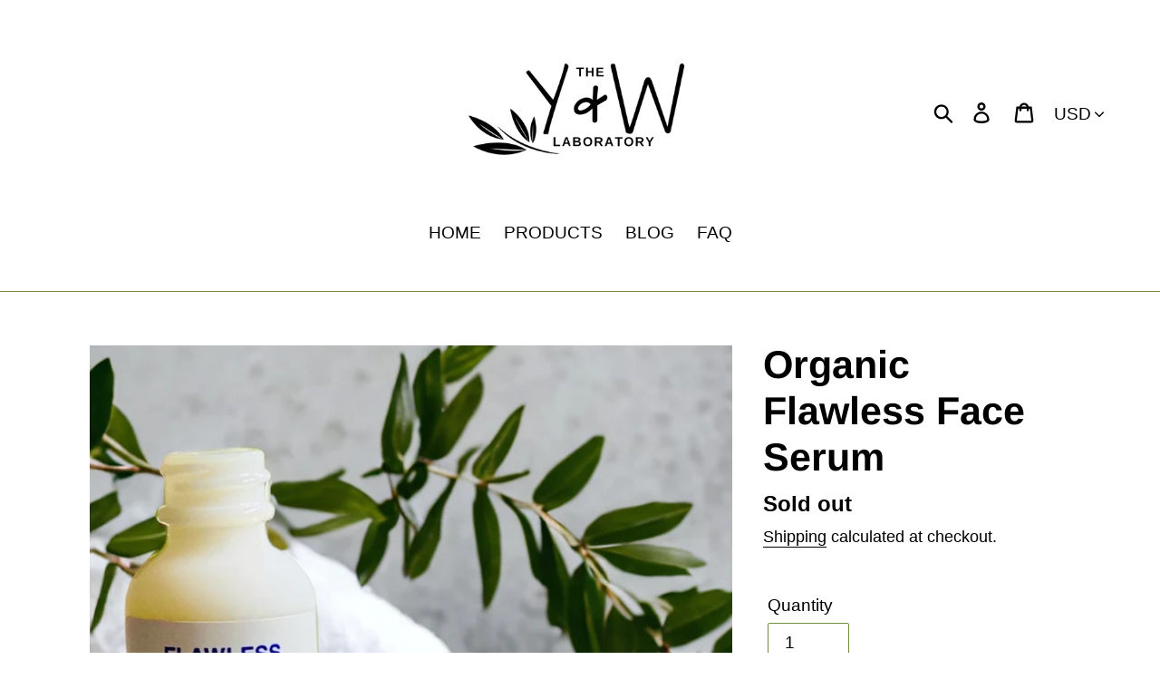

--- FILE ---
content_type: text/html; charset=utf-8
request_url: https://theyandwlab.com/products/best-organic-face-serum-oil
body_size: 30371
content:
<!doctype html>
<html class="no-js" lang="en">
<head>
  <meta charset="utf-8">
  <meta http-equiv="X-UA-Compatible" content="IE=edge,chrome=1">
  <meta name="viewport" content="width=device-width,initial-scale=1">
  <meta name="theme-color" content="#000000">
  <link rel="canonical" href="https://theyandwlab.com/products/best-organic-face-serum-oil"><link rel="shortcut icon" href="//theyandwlab.com/cdn/shop/files/Logo_2_-_07-15-2019_32x32.png?v=1614289726" type="image/png"><title>Organic Face Serum | 100% Clean Skincare | The Y &amp; W Laboratory</title><meta name="description" content="Best-selling Flawless Face Serum packed with antioxidants to deeply nourish, restore, and protect your skin! Made with 100% natural, certified organic ingredients. Vegan, non-toxic, and cruelty-free. Firm, moisturize, reduce redness, smooth fine lines, fade acne scars. Ingredients: pomegranate seed oil..."><!-- /snippets/social-meta-tags.liquid -->




<meta property="og:site_name" content="The Y &amp; W Laboratory">
<meta property="og:url" content="https://theyandwlab.com/products/best-organic-face-serum-oil">
<meta property="og:title" content="Organic Flawless Face Serum">
<meta property="og:type" content="product">
<meta property="og:description" content="Best-selling Flawless Face Serum packed with antioxidants to deeply nourish, restore, and protect your skin! Made with 100% natural, certified organic ingredients. Vegan, non-toxic, and cruelty-free. Firm, moisturize, reduce redness, smooth fine lines, fade acne scars. Ingredients: pomegranate seed oil...">

  <meta property="og:price:amount" content="62.00">
  <meta property="og:price:currency" content="USD">

<meta property="og:image" content="http://theyandwlab.com/cdn/shop/files/PhotoRoom_20231227_232415_79082742-1b1b-4ca6-a82c-d4e419a9397e_1200x1200.jpg?v=1703785101"><meta property="og:image" content="http://theyandwlab.com/cdn/shop/files/IMG_7159_1200x1200.png?v=1703785032"><meta property="og:image" content="http://theyandwlab.com/cdn/shop/files/83B5E94A-EB6A-4FB9-97F0-107E04B6DF7C_1200x1200.png?v=1747064778">
<meta property="og:image:secure_url" content="https://theyandwlab.com/cdn/shop/files/PhotoRoom_20231227_232415_79082742-1b1b-4ca6-a82c-d4e419a9397e_1200x1200.jpg?v=1703785101"><meta property="og:image:secure_url" content="https://theyandwlab.com/cdn/shop/files/IMG_7159_1200x1200.png?v=1703785032"><meta property="og:image:secure_url" content="https://theyandwlab.com/cdn/shop/files/83B5E94A-EB6A-4FB9-97F0-107E04B6DF7C_1200x1200.png?v=1747064778">


  <meta name="twitter:site" content="@https://x.com/theyandwlab">

<meta name="twitter:card" content="summary_large_image">
<meta name="twitter:title" content="Organic Flawless Face Serum">
<meta name="twitter:description" content="Best-selling Flawless Face Serum packed with antioxidants to deeply nourish, restore, and protect your skin! Made with 100% natural, certified organic ingredients. Vegan, non-toxic, and cruelty-free. Firm, moisturize, reduce redness, smooth fine lines, fade acne scars. Ingredients: pomegranate seed oil...">


  <link href="//theyandwlab.com/cdn/shop/t/1/assets/theme.scss.css?v=155421977953056574791759259269" rel="stylesheet" type="text/css" media="all" />

  <script>
    var theme = {
      strings: {
        addToCart: "Add to cart",
        soldOut: "Sold out",
        unavailable: "Unavailable",
        regularPrice: "Regular price",
        sale: "Sale",
        showMore: "Show More",
        showLess: "Show Less",
        addressError: "Error looking up that address",
        addressNoResults: "No results for that address",
        addressQueryLimit: "You have exceeded the Google API usage limit. Consider upgrading to a \u003ca href=\"https:\/\/developers.google.com\/maps\/premium\/usage-limits\"\u003ePremium Plan\u003c\/a\u003e.",
        authError: "There was a problem authenticating your Google Maps account.",
        newWindow: "Opens in a new window.",
        external: "Opens external website.",
        newWindowExternal: "Opens external website in a new window.",
        quantityMinimumMessage: "Quantity must be 1 or more"
      },
      moneyFormat: "${{amount}}"
    }

    document.documentElement.className = document.documentElement.className.replace('no-js', 'js');
  </script><script src="//theyandwlab.com/cdn/shop/t/1/assets/lazysizes.js?v=94224023136283657951558579571" async="async"></script>
  <script src="//theyandwlab.com/cdn/shop/t/1/assets/vendor.js?v=12001839194546984181556159327" defer="defer"></script>
  <script src="//theyandwlab.com/cdn/shop/t/1/assets/theme.js?v=9804841573087423991639591735" defer="defer"></script>

  <script>window.performance && window.performance.mark && window.performance.mark('shopify.content_for_header.start');</script><meta name="google-site-verification" content="yBZKQPC982YhZERD9cYMGJS0EsRDKg7-VTDoGbxkBt8">
<meta id="shopify-digital-wallet" name="shopify-digital-wallet" content="/5909479527/digital_wallets/dialog">
<meta name="shopify-checkout-api-token" content="6c6b0c23c9a39af7a3e68c32081c2544">
<link rel="alternate" type="application/json+oembed" href="https://theyandwlab.com/products/best-organic-face-serum-oil.oembed">
<script async="async" src="/checkouts/internal/preloads.js?locale=en-US"></script>
<link rel="preconnect" href="https://shop.app" crossorigin="anonymous">
<script async="async" src="https://shop.app/checkouts/internal/preloads.js?locale=en-US&shop_id=5909479527" crossorigin="anonymous"></script>
<script id="apple-pay-shop-capabilities" type="application/json">{"shopId":5909479527,"countryCode":"US","currencyCode":"USD","merchantCapabilities":["supports3DS"],"merchantId":"gid:\/\/shopify\/Shop\/5909479527","merchantName":"The Y \u0026 W Laboratory","requiredBillingContactFields":["postalAddress","email"],"requiredShippingContactFields":["postalAddress","email"],"shippingType":"shipping","supportedNetworks":["visa","masterCard","amex","discover","elo","jcb"],"total":{"type":"pending","label":"The Y \u0026 W Laboratory","amount":"1.00"},"shopifyPaymentsEnabled":true,"supportsSubscriptions":true}</script>
<script id="shopify-features" type="application/json">{"accessToken":"6c6b0c23c9a39af7a3e68c32081c2544","betas":["rich-media-storefront-analytics"],"domain":"theyandwlab.com","predictiveSearch":true,"shopId":5909479527,"locale":"en"}</script>
<script>var Shopify = Shopify || {};
Shopify.shop = "the-y-and-w.myshopify.com";
Shopify.locale = "en";
Shopify.currency = {"active":"USD","rate":"1.0"};
Shopify.country = "US";
Shopify.theme = {"name":"YW","id":42128539751,"schema_name":"Debut","schema_version":"11.3.1","theme_store_id":796,"role":"main"};
Shopify.theme.handle = "null";
Shopify.theme.style = {"id":null,"handle":null};
Shopify.cdnHost = "theyandwlab.com/cdn";
Shopify.routes = Shopify.routes || {};
Shopify.routes.root = "/";</script>
<script type="module">!function(o){(o.Shopify=o.Shopify||{}).modules=!0}(window);</script>
<script>!function(o){function n(){var o=[];function n(){o.push(Array.prototype.slice.apply(arguments))}return n.q=o,n}var t=o.Shopify=o.Shopify||{};t.loadFeatures=n(),t.autoloadFeatures=n()}(window);</script>
<script>
  window.ShopifyPay = window.ShopifyPay || {};
  window.ShopifyPay.apiHost = "shop.app\/pay";
  window.ShopifyPay.redirectState = null;
</script>
<script id="shop-js-analytics" type="application/json">{"pageType":"product"}</script>
<script defer="defer" async type="module" src="//theyandwlab.com/cdn/shopifycloud/shop-js/modules/v2/client.init-shop-cart-sync_BdyHc3Nr.en.esm.js"></script>
<script defer="defer" async type="module" src="//theyandwlab.com/cdn/shopifycloud/shop-js/modules/v2/chunk.common_Daul8nwZ.esm.js"></script>
<script type="module">
  await import("//theyandwlab.com/cdn/shopifycloud/shop-js/modules/v2/client.init-shop-cart-sync_BdyHc3Nr.en.esm.js");
await import("//theyandwlab.com/cdn/shopifycloud/shop-js/modules/v2/chunk.common_Daul8nwZ.esm.js");

  window.Shopify.SignInWithShop?.initShopCartSync?.({"fedCMEnabled":true,"windoidEnabled":true});

</script>
<script>
  window.Shopify = window.Shopify || {};
  if (!window.Shopify.featureAssets) window.Shopify.featureAssets = {};
  window.Shopify.featureAssets['shop-js'] = {"shop-cart-sync":["modules/v2/client.shop-cart-sync_QYOiDySF.en.esm.js","modules/v2/chunk.common_Daul8nwZ.esm.js"],"init-fed-cm":["modules/v2/client.init-fed-cm_DchLp9rc.en.esm.js","modules/v2/chunk.common_Daul8nwZ.esm.js"],"shop-button":["modules/v2/client.shop-button_OV7bAJc5.en.esm.js","modules/v2/chunk.common_Daul8nwZ.esm.js"],"init-windoid":["modules/v2/client.init-windoid_DwxFKQ8e.en.esm.js","modules/v2/chunk.common_Daul8nwZ.esm.js"],"shop-cash-offers":["modules/v2/client.shop-cash-offers_DWtL6Bq3.en.esm.js","modules/v2/chunk.common_Daul8nwZ.esm.js","modules/v2/chunk.modal_CQq8HTM6.esm.js"],"shop-toast-manager":["modules/v2/client.shop-toast-manager_CX9r1SjA.en.esm.js","modules/v2/chunk.common_Daul8nwZ.esm.js"],"init-shop-email-lookup-coordinator":["modules/v2/client.init-shop-email-lookup-coordinator_UhKnw74l.en.esm.js","modules/v2/chunk.common_Daul8nwZ.esm.js"],"pay-button":["modules/v2/client.pay-button_DzxNnLDY.en.esm.js","modules/v2/chunk.common_Daul8nwZ.esm.js"],"avatar":["modules/v2/client.avatar_BTnouDA3.en.esm.js"],"init-shop-cart-sync":["modules/v2/client.init-shop-cart-sync_BdyHc3Nr.en.esm.js","modules/v2/chunk.common_Daul8nwZ.esm.js"],"shop-login-button":["modules/v2/client.shop-login-button_D8B466_1.en.esm.js","modules/v2/chunk.common_Daul8nwZ.esm.js","modules/v2/chunk.modal_CQq8HTM6.esm.js"],"init-customer-accounts-sign-up":["modules/v2/client.init-customer-accounts-sign-up_C8fpPm4i.en.esm.js","modules/v2/client.shop-login-button_D8B466_1.en.esm.js","modules/v2/chunk.common_Daul8nwZ.esm.js","modules/v2/chunk.modal_CQq8HTM6.esm.js"],"init-shop-for-new-customer-accounts":["modules/v2/client.init-shop-for-new-customer-accounts_CVTO0Ztu.en.esm.js","modules/v2/client.shop-login-button_D8B466_1.en.esm.js","modules/v2/chunk.common_Daul8nwZ.esm.js","modules/v2/chunk.modal_CQq8HTM6.esm.js"],"init-customer-accounts":["modules/v2/client.init-customer-accounts_dRgKMfrE.en.esm.js","modules/v2/client.shop-login-button_D8B466_1.en.esm.js","modules/v2/chunk.common_Daul8nwZ.esm.js","modules/v2/chunk.modal_CQq8HTM6.esm.js"],"shop-follow-button":["modules/v2/client.shop-follow-button_CkZpjEct.en.esm.js","modules/v2/chunk.common_Daul8nwZ.esm.js","modules/v2/chunk.modal_CQq8HTM6.esm.js"],"lead-capture":["modules/v2/client.lead-capture_BntHBhfp.en.esm.js","modules/v2/chunk.common_Daul8nwZ.esm.js","modules/v2/chunk.modal_CQq8HTM6.esm.js"],"checkout-modal":["modules/v2/client.checkout-modal_CfxcYbTm.en.esm.js","modules/v2/chunk.common_Daul8nwZ.esm.js","modules/v2/chunk.modal_CQq8HTM6.esm.js"],"shop-login":["modules/v2/client.shop-login_Da4GZ2H6.en.esm.js","modules/v2/chunk.common_Daul8nwZ.esm.js","modules/v2/chunk.modal_CQq8HTM6.esm.js"],"payment-terms":["modules/v2/client.payment-terms_MV4M3zvL.en.esm.js","modules/v2/chunk.common_Daul8nwZ.esm.js","modules/v2/chunk.modal_CQq8HTM6.esm.js"]};
</script>
<script>(function() {
  var isLoaded = false;
  function asyncLoad() {
    if (isLoaded) return;
    isLoaded = true;
    var urls = ["\/\/cdn.shopify.com\/proxy\/39720e46898b249df50546f4a7b1e312f29971f86b35581409c58d9881d77d7f\/bucket.useifsapp.com\/theme-files-min\/js\/ifs-script-tag-min.js?v=2\u0026shop=the-y-and-w.myshopify.com\u0026sp-cache-control=cHVibGljLCBtYXgtYWdlPTkwMA"];
    for (var i = 0; i < urls.length; i++) {
      var s = document.createElement('script');
      s.type = 'text/javascript';
      s.async = true;
      s.src = urls[i];
      var x = document.getElementsByTagName('script')[0];
      x.parentNode.insertBefore(s, x);
    }
  };
  if(window.attachEvent) {
    window.attachEvent('onload', asyncLoad);
  } else {
    window.addEventListener('load', asyncLoad, false);
  }
})();</script>
<script id="__st">var __st={"a":5909479527,"offset":-21600,"reqid":"fa4dacff-215b-4676-b56c-09f002ec5f52-1768965838","pageurl":"theyandwlab.com\/products\/best-organic-face-serum-oil","u":"50be92a01b41","p":"product","rtyp":"product","rid":2208880427111};</script>
<script>window.ShopifyPaypalV4VisibilityTracking = true;</script>
<script id="captcha-bootstrap">!function(){'use strict';const t='contact',e='account',n='new_comment',o=[[t,t],['blogs',n],['comments',n],[t,'customer']],c=[[e,'customer_login'],[e,'guest_login'],[e,'recover_customer_password'],[e,'create_customer']],r=t=>t.map((([t,e])=>`form[action*='/${t}']:not([data-nocaptcha='true']) input[name='form_type'][value='${e}']`)).join(','),a=t=>()=>t?[...document.querySelectorAll(t)].map((t=>t.form)):[];function s(){const t=[...o],e=r(t);return a(e)}const i='password',u='form_key',d=['recaptcha-v3-token','g-recaptcha-response','h-captcha-response',i],f=()=>{try{return window.sessionStorage}catch{return}},m='__shopify_v',_=t=>t.elements[u];function p(t,e,n=!1){try{const o=window.sessionStorage,c=JSON.parse(o.getItem(e)),{data:r}=function(t){const{data:e,action:n}=t;return t[m]||n?{data:e,action:n}:{data:t,action:n}}(c);for(const[e,n]of Object.entries(r))t.elements[e]&&(t.elements[e].value=n);n&&o.removeItem(e)}catch(o){console.error('form repopulation failed',{error:o})}}const l='form_type',E='cptcha';function T(t){t.dataset[E]=!0}const w=window,h=w.document,L='Shopify',v='ce_forms',y='captcha';let A=!1;((t,e)=>{const n=(g='f06e6c50-85a8-45c8-87d0-21a2b65856fe',I='https://cdn.shopify.com/shopifycloud/storefront-forms-hcaptcha/ce_storefront_forms_captcha_hcaptcha.v1.5.2.iife.js',D={infoText:'Protected by hCaptcha',privacyText:'Privacy',termsText:'Terms'},(t,e,n)=>{const o=w[L][v],c=o.bindForm;if(c)return c(t,g,e,D).then(n);var r;o.q.push([[t,g,e,D],n]),r=I,A||(h.body.append(Object.assign(h.createElement('script'),{id:'captcha-provider',async:!0,src:r})),A=!0)});var g,I,D;w[L]=w[L]||{},w[L][v]=w[L][v]||{},w[L][v].q=[],w[L][y]=w[L][y]||{},w[L][y].protect=function(t,e){n(t,void 0,e),T(t)},Object.freeze(w[L][y]),function(t,e,n,w,h,L){const[v,y,A,g]=function(t,e,n){const i=e?o:[],u=t?c:[],d=[...i,...u],f=r(d),m=r(i),_=r(d.filter((([t,e])=>n.includes(e))));return[a(f),a(m),a(_),s()]}(w,h,L),I=t=>{const e=t.target;return e instanceof HTMLFormElement?e:e&&e.form},D=t=>v().includes(t);t.addEventListener('submit',(t=>{const e=I(t);if(!e)return;const n=D(e)&&!e.dataset.hcaptchaBound&&!e.dataset.recaptchaBound,o=_(e),c=g().includes(e)&&(!o||!o.value);(n||c)&&t.preventDefault(),c&&!n&&(function(t){try{if(!f())return;!function(t){const e=f();if(!e)return;const n=_(t);if(!n)return;const o=n.value;o&&e.removeItem(o)}(t);const e=Array.from(Array(32),(()=>Math.random().toString(36)[2])).join('');!function(t,e){_(t)||t.append(Object.assign(document.createElement('input'),{type:'hidden',name:u})),t.elements[u].value=e}(t,e),function(t,e){const n=f();if(!n)return;const o=[...t.querySelectorAll(`input[type='${i}']`)].map((({name:t})=>t)),c=[...d,...o],r={};for(const[a,s]of new FormData(t).entries())c.includes(a)||(r[a]=s);n.setItem(e,JSON.stringify({[m]:1,action:t.action,data:r}))}(t,e)}catch(e){console.error('failed to persist form',e)}}(e),e.submit())}));const S=(t,e)=>{t&&!t.dataset[E]&&(n(t,e.some((e=>e===t))),T(t))};for(const o of['focusin','change'])t.addEventListener(o,(t=>{const e=I(t);D(e)&&S(e,y())}));const B=e.get('form_key'),M=e.get(l),P=B&&M;t.addEventListener('DOMContentLoaded',(()=>{const t=y();if(P)for(const e of t)e.elements[l].value===M&&p(e,B);[...new Set([...A(),...v().filter((t=>'true'===t.dataset.shopifyCaptcha))])].forEach((e=>S(e,t)))}))}(h,new URLSearchParams(w.location.search),n,t,e,['guest_login'])})(!0,!0)}();</script>
<script integrity="sha256-4kQ18oKyAcykRKYeNunJcIwy7WH5gtpwJnB7kiuLZ1E=" data-source-attribution="shopify.loadfeatures" defer="defer" src="//theyandwlab.com/cdn/shopifycloud/storefront/assets/storefront/load_feature-a0a9edcb.js" crossorigin="anonymous"></script>
<script crossorigin="anonymous" defer="defer" src="//theyandwlab.com/cdn/shopifycloud/storefront/assets/shopify_pay/storefront-65b4c6d7.js?v=20250812"></script>
<script data-source-attribution="shopify.dynamic_checkout.dynamic.init">var Shopify=Shopify||{};Shopify.PaymentButton=Shopify.PaymentButton||{isStorefrontPortableWallets:!0,init:function(){window.Shopify.PaymentButton.init=function(){};var t=document.createElement("script");t.src="https://theyandwlab.com/cdn/shopifycloud/portable-wallets/latest/portable-wallets.en.js",t.type="module",document.head.appendChild(t)}};
</script>
<script data-source-attribution="shopify.dynamic_checkout.buyer_consent">
  function portableWalletsHideBuyerConsent(e){var t=document.getElementById("shopify-buyer-consent"),n=document.getElementById("shopify-subscription-policy-button");t&&n&&(t.classList.add("hidden"),t.setAttribute("aria-hidden","true"),n.removeEventListener("click",e))}function portableWalletsShowBuyerConsent(e){var t=document.getElementById("shopify-buyer-consent"),n=document.getElementById("shopify-subscription-policy-button");t&&n&&(t.classList.remove("hidden"),t.removeAttribute("aria-hidden"),n.addEventListener("click",e))}window.Shopify?.PaymentButton&&(window.Shopify.PaymentButton.hideBuyerConsent=portableWalletsHideBuyerConsent,window.Shopify.PaymentButton.showBuyerConsent=portableWalletsShowBuyerConsent);
</script>
<script data-source-attribution="shopify.dynamic_checkout.cart.bootstrap">document.addEventListener("DOMContentLoaded",(function(){function t(){return document.querySelector("shopify-accelerated-checkout-cart, shopify-accelerated-checkout")}if(t())Shopify.PaymentButton.init();else{new MutationObserver((function(e,n){t()&&(Shopify.PaymentButton.init(),n.disconnect())})).observe(document.body,{childList:!0,subtree:!0})}}));
</script>
<link id="shopify-accelerated-checkout-styles" rel="stylesheet" media="screen" href="https://theyandwlab.com/cdn/shopifycloud/portable-wallets/latest/accelerated-checkout-backwards-compat.css" crossorigin="anonymous">
<style id="shopify-accelerated-checkout-cart">
        #shopify-buyer-consent {
  margin-top: 1em;
  display: inline-block;
  width: 100%;
}

#shopify-buyer-consent.hidden {
  display: none;
}

#shopify-subscription-policy-button {
  background: none;
  border: none;
  padding: 0;
  text-decoration: underline;
  font-size: inherit;
  cursor: pointer;
}

#shopify-subscription-policy-button::before {
  box-shadow: none;
}

      </style>

<script>window.performance && window.performance.mark && window.performance.mark('shopify.content_for_header.end');</script>
<script src="https://cdn.shopify.com/extensions/019b8cbe-684e-7816-b84e-59c9fa41ad1c/instagram-story-app-45/assets/instagram-story.js" type="text/javascript" defer="defer"></script>
<link href="https://cdn.shopify.com/extensions/019b8cbe-684e-7816-b84e-59c9fa41ad1c/instagram-story-app-45/assets/instagram-story.css" rel="stylesheet" type="text/css" media="all">
<link href="https://monorail-edge.shopifysvc.com" rel="dns-prefetch">
<script>(function(){if ("sendBeacon" in navigator && "performance" in window) {try {var session_token_from_headers = performance.getEntriesByType('navigation')[0].serverTiming.find(x => x.name == '_s').description;} catch {var session_token_from_headers = undefined;}var session_cookie_matches = document.cookie.match(/_shopify_s=([^;]*)/);var session_token_from_cookie = session_cookie_matches && session_cookie_matches.length === 2 ? session_cookie_matches[1] : "";var session_token = session_token_from_headers || session_token_from_cookie || "";function handle_abandonment_event(e) {var entries = performance.getEntries().filter(function(entry) {return /monorail-edge.shopifysvc.com/.test(entry.name);});if (!window.abandonment_tracked && entries.length === 0) {window.abandonment_tracked = true;var currentMs = Date.now();var navigation_start = performance.timing.navigationStart;var payload = {shop_id: 5909479527,url: window.location.href,navigation_start,duration: currentMs - navigation_start,session_token,page_type: "product"};window.navigator.sendBeacon("https://monorail-edge.shopifysvc.com/v1/produce", JSON.stringify({schema_id: "online_store_buyer_site_abandonment/1.1",payload: payload,metadata: {event_created_at_ms: currentMs,event_sent_at_ms: currentMs}}));}}window.addEventListener('pagehide', handle_abandonment_event);}}());</script>
<script id="web-pixels-manager-setup">(function e(e,d,r,n,o){if(void 0===o&&(o={}),!Boolean(null===(a=null===(i=window.Shopify)||void 0===i?void 0:i.analytics)||void 0===a?void 0:a.replayQueue)){var i,a;window.Shopify=window.Shopify||{};var t=window.Shopify;t.analytics=t.analytics||{};var s=t.analytics;s.replayQueue=[],s.publish=function(e,d,r){return s.replayQueue.push([e,d,r]),!0};try{self.performance.mark("wpm:start")}catch(e){}var l=function(){var e={modern:/Edge?\/(1{2}[4-9]|1[2-9]\d|[2-9]\d{2}|\d{4,})\.\d+(\.\d+|)|Firefox\/(1{2}[4-9]|1[2-9]\d|[2-9]\d{2}|\d{4,})\.\d+(\.\d+|)|Chrom(ium|e)\/(9{2}|\d{3,})\.\d+(\.\d+|)|(Maci|X1{2}).+ Version\/(15\.\d+|(1[6-9]|[2-9]\d|\d{3,})\.\d+)([,.]\d+|)( \(\w+\)|)( Mobile\/\w+|) Safari\/|Chrome.+OPR\/(9{2}|\d{3,})\.\d+\.\d+|(CPU[ +]OS|iPhone[ +]OS|CPU[ +]iPhone|CPU IPhone OS|CPU iPad OS)[ +]+(15[._]\d+|(1[6-9]|[2-9]\d|\d{3,})[._]\d+)([._]\d+|)|Android:?[ /-](13[3-9]|1[4-9]\d|[2-9]\d{2}|\d{4,})(\.\d+|)(\.\d+|)|Android.+Firefox\/(13[5-9]|1[4-9]\d|[2-9]\d{2}|\d{4,})\.\d+(\.\d+|)|Android.+Chrom(ium|e)\/(13[3-9]|1[4-9]\d|[2-9]\d{2}|\d{4,})\.\d+(\.\d+|)|SamsungBrowser\/([2-9]\d|\d{3,})\.\d+/,legacy:/Edge?\/(1[6-9]|[2-9]\d|\d{3,})\.\d+(\.\d+|)|Firefox\/(5[4-9]|[6-9]\d|\d{3,})\.\d+(\.\d+|)|Chrom(ium|e)\/(5[1-9]|[6-9]\d|\d{3,})\.\d+(\.\d+|)([\d.]+$|.*Safari\/(?![\d.]+ Edge\/[\d.]+$))|(Maci|X1{2}).+ Version\/(10\.\d+|(1[1-9]|[2-9]\d|\d{3,})\.\d+)([,.]\d+|)( \(\w+\)|)( Mobile\/\w+|) Safari\/|Chrome.+OPR\/(3[89]|[4-9]\d|\d{3,})\.\d+\.\d+|(CPU[ +]OS|iPhone[ +]OS|CPU[ +]iPhone|CPU IPhone OS|CPU iPad OS)[ +]+(10[._]\d+|(1[1-9]|[2-9]\d|\d{3,})[._]\d+)([._]\d+|)|Android:?[ /-](13[3-9]|1[4-9]\d|[2-9]\d{2}|\d{4,})(\.\d+|)(\.\d+|)|Mobile Safari.+OPR\/([89]\d|\d{3,})\.\d+\.\d+|Android.+Firefox\/(13[5-9]|1[4-9]\d|[2-9]\d{2}|\d{4,})\.\d+(\.\d+|)|Android.+Chrom(ium|e)\/(13[3-9]|1[4-9]\d|[2-9]\d{2}|\d{4,})\.\d+(\.\d+|)|Android.+(UC? ?Browser|UCWEB|U3)[ /]?(15\.([5-9]|\d{2,})|(1[6-9]|[2-9]\d|\d{3,})\.\d+)\.\d+|SamsungBrowser\/(5\.\d+|([6-9]|\d{2,})\.\d+)|Android.+MQ{2}Browser\/(14(\.(9|\d{2,})|)|(1[5-9]|[2-9]\d|\d{3,})(\.\d+|))(\.\d+|)|K[Aa][Ii]OS\/(3\.\d+|([4-9]|\d{2,})\.\d+)(\.\d+|)/},d=e.modern,r=e.legacy,n=navigator.userAgent;return n.match(d)?"modern":n.match(r)?"legacy":"unknown"}(),u="modern"===l?"modern":"legacy",c=(null!=n?n:{modern:"",legacy:""})[u],f=function(e){return[e.baseUrl,"/wpm","/b",e.hashVersion,"modern"===e.buildTarget?"m":"l",".js"].join("")}({baseUrl:d,hashVersion:r,buildTarget:u}),m=function(e){var d=e.version,r=e.bundleTarget,n=e.surface,o=e.pageUrl,i=e.monorailEndpoint;return{emit:function(e){var a=e.status,t=e.errorMsg,s=(new Date).getTime(),l=JSON.stringify({metadata:{event_sent_at_ms:s},events:[{schema_id:"web_pixels_manager_load/3.1",payload:{version:d,bundle_target:r,page_url:o,status:a,surface:n,error_msg:t},metadata:{event_created_at_ms:s}}]});if(!i)return console&&console.warn&&console.warn("[Web Pixels Manager] No Monorail endpoint provided, skipping logging."),!1;try{return self.navigator.sendBeacon.bind(self.navigator)(i,l)}catch(e){}var u=new XMLHttpRequest;try{return u.open("POST",i,!0),u.setRequestHeader("Content-Type","text/plain"),u.send(l),!0}catch(e){return console&&console.warn&&console.warn("[Web Pixels Manager] Got an unhandled error while logging to Monorail."),!1}}}}({version:r,bundleTarget:l,surface:e.surface,pageUrl:self.location.href,monorailEndpoint:e.monorailEndpoint});try{o.browserTarget=l,function(e){var d=e.src,r=e.async,n=void 0===r||r,o=e.onload,i=e.onerror,a=e.sri,t=e.scriptDataAttributes,s=void 0===t?{}:t,l=document.createElement("script"),u=document.querySelector("head"),c=document.querySelector("body");if(l.async=n,l.src=d,a&&(l.integrity=a,l.crossOrigin="anonymous"),s)for(var f in s)if(Object.prototype.hasOwnProperty.call(s,f))try{l.dataset[f]=s[f]}catch(e){}if(o&&l.addEventListener("load",o),i&&l.addEventListener("error",i),u)u.appendChild(l);else{if(!c)throw new Error("Did not find a head or body element to append the script");c.appendChild(l)}}({src:f,async:!0,onload:function(){if(!function(){var e,d;return Boolean(null===(d=null===(e=window.Shopify)||void 0===e?void 0:e.analytics)||void 0===d?void 0:d.initialized)}()){var d=window.webPixelsManager.init(e)||void 0;if(d){var r=window.Shopify.analytics;r.replayQueue.forEach((function(e){var r=e[0],n=e[1],o=e[2];d.publishCustomEvent(r,n,o)})),r.replayQueue=[],r.publish=d.publishCustomEvent,r.visitor=d.visitor,r.initialized=!0}}},onerror:function(){return m.emit({status:"failed",errorMsg:"".concat(f," has failed to load")})},sri:function(e){var d=/^sha384-[A-Za-z0-9+/=]+$/;return"string"==typeof e&&d.test(e)}(c)?c:"",scriptDataAttributes:o}),m.emit({status:"loading"})}catch(e){m.emit({status:"failed",errorMsg:(null==e?void 0:e.message)||"Unknown error"})}}})({shopId: 5909479527,storefrontBaseUrl: "https://theyandwlab.com",extensionsBaseUrl: "https://extensions.shopifycdn.com/cdn/shopifycloud/web-pixels-manager",monorailEndpoint: "https://monorail-edge.shopifysvc.com/unstable/produce_batch",surface: "storefront-renderer",enabledBetaFlags: ["2dca8a86"],webPixelsConfigList: [{"id":"293830759","configuration":"{\"config\":\"{\\\"pixel_id\\\":\\\"G-926KBM7586\\\",\\\"target_country\\\":\\\"US\\\",\\\"gtag_events\\\":[{\\\"type\\\":\\\"search\\\",\\\"action_label\\\":[\\\"G-926KBM7586\\\",\\\"AW-10858357058\\\/reGpCNTClowYEMLC1bko\\\"]},{\\\"type\\\":\\\"begin_checkout\\\",\\\"action_label\\\":[\\\"G-926KBM7586\\\",\\\"AW-10858357058\\\/UaMECNHClowYEMLC1bko\\\"]},{\\\"type\\\":\\\"view_item\\\",\\\"action_label\\\":[\\\"G-926KBM7586\\\",\\\"AW-10858357058\\\/50LuCMvClowYEMLC1bko\\\",\\\"MC-4XVC5V0NYB\\\"]},{\\\"type\\\":\\\"purchase\\\",\\\"action_label\\\":[\\\"G-926KBM7586\\\",\\\"AW-10858357058\\\/BCaOCMjClowYEMLC1bko\\\",\\\"MC-4XVC5V0NYB\\\"]},{\\\"type\\\":\\\"page_view\\\",\\\"action_label\\\":[\\\"G-926KBM7586\\\",\\\"AW-10858357058\\\/I3QbCMXClowYEMLC1bko\\\",\\\"MC-4XVC5V0NYB\\\"]},{\\\"type\\\":\\\"add_payment_info\\\",\\\"action_label\\\":[\\\"G-926KBM7586\\\",\\\"AW-10858357058\\\/QZMOCNfClowYEMLC1bko\\\"]},{\\\"type\\\":\\\"add_to_cart\\\",\\\"action_label\\\":[\\\"G-926KBM7586\\\",\\\"AW-10858357058\\\/EwTQCM7ClowYEMLC1bko\\\"]}],\\\"enable_monitoring_mode\\\":false}\"}","eventPayloadVersion":"v1","runtimeContext":"OPEN","scriptVersion":"b2a88bafab3e21179ed38636efcd8a93","type":"APP","apiClientId":1780363,"privacyPurposes":[],"dataSharingAdjustments":{"protectedCustomerApprovalScopes":["read_customer_address","read_customer_email","read_customer_name","read_customer_personal_data","read_customer_phone"]}},{"id":"63078503","eventPayloadVersion":"v1","runtimeContext":"LAX","scriptVersion":"1","type":"CUSTOM","privacyPurposes":["ANALYTICS"],"name":"Google Analytics tag (migrated)"},{"id":"shopify-app-pixel","configuration":"{}","eventPayloadVersion":"v1","runtimeContext":"STRICT","scriptVersion":"0450","apiClientId":"shopify-pixel","type":"APP","privacyPurposes":["ANALYTICS","MARKETING"]},{"id":"shopify-custom-pixel","eventPayloadVersion":"v1","runtimeContext":"LAX","scriptVersion":"0450","apiClientId":"shopify-pixel","type":"CUSTOM","privacyPurposes":["ANALYTICS","MARKETING"]}],isMerchantRequest: false,initData: {"shop":{"name":"The Y \u0026 W Laboratory","paymentSettings":{"currencyCode":"USD"},"myshopifyDomain":"the-y-and-w.myshopify.com","countryCode":"US","storefrontUrl":"https:\/\/theyandwlab.com"},"customer":null,"cart":null,"checkout":null,"productVariants":[{"price":{"amount":62.0,"currencyCode":"USD"},"product":{"title":"Organic Flawless Face Serum","vendor":"The Y \u0026 W Laboratory, LLC","id":"2208880427111","untranslatedTitle":"Organic Flawless Face Serum","url":"\/products\/best-organic-face-serum-oil","type":"Organic Skin Care"},"id":"29990108266599","image":{"src":"\/\/theyandwlab.com\/cdn\/shop\/files\/PhotoRoom_20231227_232415_79082742-1b1b-4ca6-a82c-d4e419a9397e.jpg?v=1703785101"},"sku":"","title":"Default Title","untranslatedTitle":"Default Title"}],"purchasingCompany":null},},"https://theyandwlab.com/cdn","fcfee988w5aeb613cpc8e4bc33m6693e112",{"modern":"","legacy":""},{"shopId":"5909479527","storefrontBaseUrl":"https:\/\/theyandwlab.com","extensionBaseUrl":"https:\/\/extensions.shopifycdn.com\/cdn\/shopifycloud\/web-pixels-manager","surface":"storefront-renderer","enabledBetaFlags":"[\"2dca8a86\"]","isMerchantRequest":"false","hashVersion":"fcfee988w5aeb613cpc8e4bc33m6693e112","publish":"custom","events":"[[\"page_viewed\",{}],[\"product_viewed\",{\"productVariant\":{\"price\":{\"amount\":62.0,\"currencyCode\":\"USD\"},\"product\":{\"title\":\"Organic Flawless Face Serum\",\"vendor\":\"The Y \u0026 W Laboratory, LLC\",\"id\":\"2208880427111\",\"untranslatedTitle\":\"Organic Flawless Face Serum\",\"url\":\"\/products\/best-organic-face-serum-oil\",\"type\":\"Organic Skin Care\"},\"id\":\"29990108266599\",\"image\":{\"src\":\"\/\/theyandwlab.com\/cdn\/shop\/files\/PhotoRoom_20231227_232415_79082742-1b1b-4ca6-a82c-d4e419a9397e.jpg?v=1703785101\"},\"sku\":\"\",\"title\":\"Default Title\",\"untranslatedTitle\":\"Default Title\"}}]]"});</script><script>
  window.ShopifyAnalytics = window.ShopifyAnalytics || {};
  window.ShopifyAnalytics.meta = window.ShopifyAnalytics.meta || {};
  window.ShopifyAnalytics.meta.currency = 'USD';
  var meta = {"product":{"id":2208880427111,"gid":"gid:\/\/shopify\/Product\/2208880427111","vendor":"The Y \u0026 W Laboratory, LLC","type":"Organic Skin Care","handle":"best-organic-face-serum-oil","variants":[{"id":29990108266599,"price":6200,"name":"Organic Flawless Face Serum","public_title":null,"sku":""}],"remote":false},"page":{"pageType":"product","resourceType":"product","resourceId":2208880427111,"requestId":"fa4dacff-215b-4676-b56c-09f002ec5f52-1768965838"}};
  for (var attr in meta) {
    window.ShopifyAnalytics.meta[attr] = meta[attr];
  }
</script>
<script class="analytics">
  (function () {
    var customDocumentWrite = function(content) {
      var jquery = null;

      if (window.jQuery) {
        jquery = window.jQuery;
      } else if (window.Checkout && window.Checkout.$) {
        jquery = window.Checkout.$;
      }

      if (jquery) {
        jquery('body').append(content);
      }
    };

    var hasLoggedConversion = function(token) {
      if (token) {
        return document.cookie.indexOf('loggedConversion=' + token) !== -1;
      }
      return false;
    }

    var setCookieIfConversion = function(token) {
      if (token) {
        var twoMonthsFromNow = new Date(Date.now());
        twoMonthsFromNow.setMonth(twoMonthsFromNow.getMonth() + 2);

        document.cookie = 'loggedConversion=' + token + '; expires=' + twoMonthsFromNow;
      }
    }

    var trekkie = window.ShopifyAnalytics.lib = window.trekkie = window.trekkie || [];
    if (trekkie.integrations) {
      return;
    }
    trekkie.methods = [
      'identify',
      'page',
      'ready',
      'track',
      'trackForm',
      'trackLink'
    ];
    trekkie.factory = function(method) {
      return function() {
        var args = Array.prototype.slice.call(arguments);
        args.unshift(method);
        trekkie.push(args);
        return trekkie;
      };
    };
    for (var i = 0; i < trekkie.methods.length; i++) {
      var key = trekkie.methods[i];
      trekkie[key] = trekkie.factory(key);
    }
    trekkie.load = function(config) {
      trekkie.config = config || {};
      trekkie.config.initialDocumentCookie = document.cookie;
      var first = document.getElementsByTagName('script')[0];
      var script = document.createElement('script');
      script.type = 'text/javascript';
      script.onerror = function(e) {
        var scriptFallback = document.createElement('script');
        scriptFallback.type = 'text/javascript';
        scriptFallback.onerror = function(error) {
                var Monorail = {
      produce: function produce(monorailDomain, schemaId, payload) {
        var currentMs = new Date().getTime();
        var event = {
          schema_id: schemaId,
          payload: payload,
          metadata: {
            event_created_at_ms: currentMs,
            event_sent_at_ms: currentMs
          }
        };
        return Monorail.sendRequest("https://" + monorailDomain + "/v1/produce", JSON.stringify(event));
      },
      sendRequest: function sendRequest(endpointUrl, payload) {
        // Try the sendBeacon API
        if (window && window.navigator && typeof window.navigator.sendBeacon === 'function' && typeof window.Blob === 'function' && !Monorail.isIos12()) {
          var blobData = new window.Blob([payload], {
            type: 'text/plain'
          });

          if (window.navigator.sendBeacon(endpointUrl, blobData)) {
            return true;
          } // sendBeacon was not successful

        } // XHR beacon

        var xhr = new XMLHttpRequest();

        try {
          xhr.open('POST', endpointUrl);
          xhr.setRequestHeader('Content-Type', 'text/plain');
          xhr.send(payload);
        } catch (e) {
          console.log(e);
        }

        return false;
      },
      isIos12: function isIos12() {
        return window.navigator.userAgent.lastIndexOf('iPhone; CPU iPhone OS 12_') !== -1 || window.navigator.userAgent.lastIndexOf('iPad; CPU OS 12_') !== -1;
      }
    };
    Monorail.produce('monorail-edge.shopifysvc.com',
      'trekkie_storefront_load_errors/1.1',
      {shop_id: 5909479527,
      theme_id: 42128539751,
      app_name: "storefront",
      context_url: window.location.href,
      source_url: "//theyandwlab.com/cdn/s/trekkie.storefront.cd680fe47e6c39ca5d5df5f0a32d569bc48c0f27.min.js"});

        };
        scriptFallback.async = true;
        scriptFallback.src = '//theyandwlab.com/cdn/s/trekkie.storefront.cd680fe47e6c39ca5d5df5f0a32d569bc48c0f27.min.js';
        first.parentNode.insertBefore(scriptFallback, first);
      };
      script.async = true;
      script.src = '//theyandwlab.com/cdn/s/trekkie.storefront.cd680fe47e6c39ca5d5df5f0a32d569bc48c0f27.min.js';
      first.parentNode.insertBefore(script, first);
    };
    trekkie.load(
      {"Trekkie":{"appName":"storefront","development":false,"defaultAttributes":{"shopId":5909479527,"isMerchantRequest":null,"themeId":42128539751,"themeCityHash":"17222980958188522918","contentLanguage":"en","currency":"USD","eventMetadataId":"41b9e26e-32e3-4046-973e-942205d75139"},"isServerSideCookieWritingEnabled":true,"monorailRegion":"shop_domain","enabledBetaFlags":["65f19447"]},"Session Attribution":{},"S2S":{"facebookCapiEnabled":false,"source":"trekkie-storefront-renderer","apiClientId":580111}}
    );

    var loaded = false;
    trekkie.ready(function() {
      if (loaded) return;
      loaded = true;

      window.ShopifyAnalytics.lib = window.trekkie;

      var originalDocumentWrite = document.write;
      document.write = customDocumentWrite;
      try { window.ShopifyAnalytics.merchantGoogleAnalytics.call(this); } catch(error) {};
      document.write = originalDocumentWrite;

      window.ShopifyAnalytics.lib.page(null,{"pageType":"product","resourceType":"product","resourceId":2208880427111,"requestId":"fa4dacff-215b-4676-b56c-09f002ec5f52-1768965838","shopifyEmitted":true});

      var match = window.location.pathname.match(/checkouts\/(.+)\/(thank_you|post_purchase)/)
      var token = match? match[1]: undefined;
      if (!hasLoggedConversion(token)) {
        setCookieIfConversion(token);
        window.ShopifyAnalytics.lib.track("Viewed Product",{"currency":"USD","variantId":29990108266599,"productId":2208880427111,"productGid":"gid:\/\/shopify\/Product\/2208880427111","name":"Organic Flawless Face Serum","price":"62.00","sku":"","brand":"The Y \u0026 W Laboratory, LLC","variant":null,"category":"Organic Skin Care","nonInteraction":true,"remote":false},undefined,undefined,{"shopifyEmitted":true});
      window.ShopifyAnalytics.lib.track("monorail:\/\/trekkie_storefront_viewed_product\/1.1",{"currency":"USD","variantId":29990108266599,"productId":2208880427111,"productGid":"gid:\/\/shopify\/Product\/2208880427111","name":"Organic Flawless Face Serum","price":"62.00","sku":"","brand":"The Y \u0026 W Laboratory, LLC","variant":null,"category":"Organic Skin Care","nonInteraction":true,"remote":false,"referer":"https:\/\/theyandwlab.com\/products\/best-organic-face-serum-oil"});
      }
    });


        var eventsListenerScript = document.createElement('script');
        eventsListenerScript.async = true;
        eventsListenerScript.src = "//theyandwlab.com/cdn/shopifycloud/storefront/assets/shop_events_listener-3da45d37.js";
        document.getElementsByTagName('head')[0].appendChild(eventsListenerScript);

})();</script>
  <script>
  if (!window.ga || (window.ga && typeof window.ga !== 'function')) {
    window.ga = function ga() {
      (window.ga.q = window.ga.q || []).push(arguments);
      if (window.Shopify && window.Shopify.analytics && typeof window.Shopify.analytics.publish === 'function') {
        window.Shopify.analytics.publish("ga_stub_called", {}, {sendTo: "google_osp_migration"});
      }
      console.error("Shopify's Google Analytics stub called with:", Array.from(arguments), "\nSee https://help.shopify.com/manual/promoting-marketing/pixels/pixel-migration#google for more information.");
    };
    if (window.Shopify && window.Shopify.analytics && typeof window.Shopify.analytics.publish === 'function') {
      window.Shopify.analytics.publish("ga_stub_initialized", {}, {sendTo: "google_osp_migration"});
    }
  }
</script>
<script
  defer
  src="https://theyandwlab.com/cdn/shopifycloud/perf-kit/shopify-perf-kit-3.0.4.min.js"
  data-application="storefront-renderer"
  data-shop-id="5909479527"
  data-render-region="gcp-us-central1"
  data-page-type="product"
  data-theme-instance-id="42128539751"
  data-theme-name="Debut"
  data-theme-version="11.3.1"
  data-monorail-region="shop_domain"
  data-resource-timing-sampling-rate="10"
  data-shs="true"
  data-shs-beacon="true"
  data-shs-export-with-fetch="true"
  data-shs-logs-sample-rate="1"
  data-shs-beacon-endpoint="https://theyandwlab.com/api/collect"
></script>
</head>

<body class="template-product">

  <a class="in-page-link visually-hidden skip-link" href="#MainContent">Skip to content</a>

  <div id="SearchDrawer" class="search-bar drawer drawer--top" role="dialog" aria-modal="true" aria-label="Search">
    <div class="search-bar__table">
      <div class="search-bar__table-cell search-bar__form-wrapper">
        <form class="search search-bar__form" action="/search" method="get" role="search">
          <input class="search__input search-bar__input" type="search" name="q" value="" placeholder="Search" aria-label="Search">
          <button class="search-bar__submit search__submit btn--link" type="submit">
            <svg aria-hidden="true" focusable="false" role="presentation" class="icon icon-search" viewBox="0 0 37 40"><path d="M35.6 36l-9.8-9.8c4.1-5.4 3.6-13.2-1.3-18.1-5.4-5.4-14.2-5.4-19.7 0-5.4 5.4-5.4 14.2 0 19.7 2.6 2.6 6.1 4.1 9.8 4.1 3 0 5.9-1 8.3-2.8l9.8 9.8c.4.4.9.6 1.4.6s1-.2 1.4-.6c.9-.9.9-2.1.1-2.9zm-20.9-8.2c-2.6 0-5.1-1-7-2.9-3.9-3.9-3.9-10.1 0-14C9.6 9 12.2 8 14.7 8s5.1 1 7 2.9c3.9 3.9 3.9 10.1 0 14-1.9 1.9-4.4 2.9-7 2.9z"/></svg>
            <span class="icon__fallback-text">Submit</span>
          </button>
        </form>
      </div>
      <div class="search-bar__table-cell text-right">
        <button type="button" class="btn--link search-bar__close js-drawer-close">
          <svg aria-hidden="true" focusable="false" role="presentation" class="icon icon-close" viewBox="0 0 40 40"><path d="M23.868 20.015L39.117 4.78c1.11-1.108 1.11-2.77 0-3.877-1.109-1.108-2.773-1.108-3.882 0L19.986 16.137 4.737.904C3.628-.204 1.965-.204.856.904c-1.11 1.108-1.11 2.77 0 3.877l15.249 15.234L.855 35.248c-1.108 1.108-1.108 2.77 0 3.877.555.554 1.248.831 1.942.831s1.386-.277 1.94-.83l15.25-15.234 15.248 15.233c.555.554 1.248.831 1.941.831s1.387-.277 1.941-.83c1.11-1.109 1.11-2.77 0-3.878L23.868 20.015z" class="layer"/></svg>
          <span class="icon__fallback-text">Close search</span>
        </button>
      </div>
    </div>
  </div>

  <div id="shopify-section-header" class="shopify-section">
  <style>
    
      .site-header__logo-image {
        max-width: 250px;
      }
    

    
  </style>


<div data-section-id="header" data-section-type="header-section">
  
    
  

  <header class="site-header logo--center" role="banner">
    <div class="grid grid--no-gutters grid--table site-header__mobile-nav">
      

      <div class="grid__item medium-up--one-third medium-up--push-one-third logo-align--center">
        
        
          <div class="h2 site-header__logo">
        
          
<a href="/" class="site-header__logo-image site-header__logo-image--centered">
              
              <img class="lazyload js"
                   src="//theyandwlab.com/cdn/shop/files/Logo_1_-_07-15-2019_-_ALTERED_398d8873-721d-4139-9b8a-cd29491520b8_300x300.PNG?v=1615929037"
                   data-src="//theyandwlab.com/cdn/shop/files/Logo_1_-_07-15-2019_-_ALTERED_398d8873-721d-4139-9b8a-cd29491520b8_{width}x.PNG?v=1615929037"
                   data-widths="[180, 360, 540, 720, 900, 1080, 1296, 1512, 1728, 2048]"
                   data-aspectratio="1.333984375"
                   data-sizes="auto"
                   alt="Natural skin care brand offering handmade, plant-based, organic skin care essentials | The Y &amp; W Laboratory"
                   style="max-width: 250px">
              <noscript>
                
                <img src="//theyandwlab.com/cdn/shop/files/Logo_1_-_07-15-2019_-_ALTERED_398d8873-721d-4139-9b8a-cd29491520b8_250x.PNG?v=1615929037"
                     srcset="//theyandwlab.com/cdn/shop/files/Logo_1_-_07-15-2019_-_ALTERED_398d8873-721d-4139-9b8a-cd29491520b8_250x.PNG?v=1615929037 1x, //theyandwlab.com/cdn/shop/files/Logo_1_-_07-15-2019_-_ALTERED_398d8873-721d-4139-9b8a-cd29491520b8_250x@2x.PNG?v=1615929037 2x"
                     alt="Natural skin care brand offering handmade, plant-based, organic skin care essentials | The Y & W Laboratory"
                     style="max-width: 250px;">
              </noscript>
            </a>
          
        
          </div>
        
      </div>

      

      <div class="grid__item medium-up--one-third medium-up--push-one-third text-right site-header__icons site-header__icons--plus">
        <div class="site-header__icons-wrapper">
          <div class="site-header__search site-header__icon">
            <form action="/search" method="get" class="search-header search" role="search">
  <input class="search-header__input search__input"
    type="search"
    name="q"
    placeholder="Search"
    aria-label="Search">
  <button class="search-header__submit search__submit btn--link site-header__icon" type="submit">
    <svg aria-hidden="true" focusable="false" role="presentation" class="icon icon-search" viewBox="0 0 37 40"><path d="M35.6 36l-9.8-9.8c4.1-5.4 3.6-13.2-1.3-18.1-5.4-5.4-14.2-5.4-19.7 0-5.4 5.4-5.4 14.2 0 19.7 2.6 2.6 6.1 4.1 9.8 4.1 3 0 5.9-1 8.3-2.8l9.8 9.8c.4.4.9.6 1.4.6s1-.2 1.4-.6c.9-.9.9-2.1.1-2.9zm-20.9-8.2c-2.6 0-5.1-1-7-2.9-3.9-3.9-3.9-10.1 0-14C9.6 9 12.2 8 14.7 8s5.1 1 7 2.9c3.9 3.9 3.9 10.1 0 14-1.9 1.9-4.4 2.9-7 2.9z"/></svg>
    <span class="icon__fallback-text">Submit</span>
  </button>
</form>

          </div>

          <button type="button" class="btn--link site-header__icon site-header__search-toggle js-drawer-open-top">
            <svg aria-hidden="true" focusable="false" role="presentation" class="icon icon-search" viewBox="0 0 37 40"><path d="M35.6 36l-9.8-9.8c4.1-5.4 3.6-13.2-1.3-18.1-5.4-5.4-14.2-5.4-19.7 0-5.4 5.4-5.4 14.2 0 19.7 2.6 2.6 6.1 4.1 9.8 4.1 3 0 5.9-1 8.3-2.8l9.8 9.8c.4.4.9.6 1.4.6s1-.2 1.4-.6c.9-.9.9-2.1.1-2.9zm-20.9-8.2c-2.6 0-5.1-1-7-2.9-3.9-3.9-3.9-10.1 0-14C9.6 9 12.2 8 14.7 8s5.1 1 7 2.9c3.9 3.9 3.9 10.1 0 14-1.9 1.9-4.4 2.9-7 2.9z"/></svg>
            <span class="icon__fallback-text">Search</span>
          </button>

          
            
              <a href="/account/login" class="site-header__icon site-header__account">
                <svg aria-hidden="true" focusable="false" role="presentation" class="icon icon-login" viewBox="0 0 28.33 37.68"><path d="M14.17 14.9a7.45 7.45 0 1 0-7.5-7.45 7.46 7.46 0 0 0 7.5 7.45zm0-10.91a3.45 3.45 0 1 1-3.5 3.46A3.46 3.46 0 0 1 14.17 4zM14.17 16.47A14.18 14.18 0 0 0 0 30.68c0 1.41.66 4 5.11 5.66a27.17 27.17 0 0 0 9.06 1.34c6.54 0 14.17-1.84 14.17-7a14.18 14.18 0 0 0-14.17-14.21zm0 17.21c-6.3 0-10.17-1.77-10.17-3a10.17 10.17 0 1 1 20.33 0c.01 1.23-3.86 3-10.16 3z"/></svg>
                <span class="icon__fallback-text">Log in</span>
              </a>
            
          

          <a href="/cart" class="site-header__icon site-header__cart">
            <svg aria-hidden="true" focusable="false" role="presentation" class="icon icon-cart" viewBox="0 0 37 40"><path d="M36.5 34.8L33.3 8h-5.9C26.7 3.9 23 .8 18.5.8S10.3 3.9 9.6 8H3.7L.5 34.8c-.2 1.5.4 2.4.9 3 .5.5 1.4 1.2 3.1 1.2h28c1.3 0 2.4-.4 3.1-1.3.7-.7 1-1.8.9-2.9zm-18-30c2.2 0 4.1 1.4 4.7 3.2h-9.5c.7-1.9 2.6-3.2 4.8-3.2zM4.5 35l2.8-23h2.2v3c0 1.1.9 2 2 2s2-.9 2-2v-3h10v3c0 1.1.9 2 2 2s2-.9 2-2v-3h2.2l2.8 23h-28z"/></svg>
            <span class="icon__fallback-text">Cart</span>
            
          </a>

          
            <form method="post" action="/cart/update" id="currency_form" accept-charset="UTF-8" class="currency-selector small--hide" enctype="multipart/form-data"><input type="hidden" name="form_type" value="currency" /><input type="hidden" name="utf8" value="✓" /><input type="hidden" name="return_to" value="/products/best-organic-face-serum-oil" />
              <label for="CurrencySelector" class="visually-hidden">Currency</label>
              <div class="currency-selector__input-wrapper select-group">
                <select name="currency" id="CurrencySelector" class="currency-selector__dropdown" aria-describedby="a11y-refresh-page-message a11y-selection-message" data-currency-selector>
                  
                    <option value="ALL">ALL</option>
                  
                    <option value="AMD">AMD</option>
                  
                    <option value="BAM">BAM</option>
                  
                    <option value="CAD">CAD</option>
                  
                    <option value="CHF">CHF</option>
                  
                    <option value="CZK">CZK</option>
                  
                    <option value="DKK">DKK</option>
                  
                    <option value="EUR">EUR</option>
                  
                    <option value="GBP">GBP</option>
                  
                    <option value="HUF">HUF</option>
                  
                    <option value="ISK">ISK</option>
                  
                    <option value="MDL">MDL</option>
                  
                    <option value="MKD">MKD</option>
                  
                    <option value="PLN">PLN</option>
                  
                    <option value="RON">RON</option>
                  
                    <option value="RSD">RSD</option>
                  
                    <option value="SEK">SEK</option>
                  
                    <option value="UAH">UAH</option>
                  
                    <option value="USD" selected="true">USD</option>
                  
                </select>
                <svg aria-hidden="true" focusable="false" role="presentation" class="icon icon--wide icon-chevron-down" viewBox="0 0 498.98 284.49"><defs><style>.cls-1{fill:#231f20}</style></defs><path class="cls-1" d="M80.93 271.76A35 35 0 0 1 140.68 247l189.74 189.75L520.16 247a35 35 0 1 1 49.5 49.5L355.17 511a35 35 0 0 1-49.5 0L91.18 296.5a34.89 34.89 0 0 1-10.25-24.74z" transform="translate(-80.93 -236.76)"/></svg>
              </div>
            </form>
          

          
            <button type="button" class="btn--link site-header__icon site-header__menu js-mobile-nav-toggle mobile-nav--open" aria-controls="MobileNav"  aria-expanded="false" aria-label="Menu">
              <svg aria-hidden="true" focusable="false" role="presentation" class="icon icon-hamburger" viewBox="0 0 37 40"><path d="M33.5 25h-30c-1.1 0-2-.9-2-2s.9-2 2-2h30c1.1 0 2 .9 2 2s-.9 2-2 2zm0-11.5h-30c-1.1 0-2-.9-2-2s.9-2 2-2h30c1.1 0 2 .9 2 2s-.9 2-2 2zm0 23h-30c-1.1 0-2-.9-2-2s.9-2 2-2h30c1.1 0 2 .9 2 2s-.9 2-2 2z"/></svg>
              <svg aria-hidden="true" focusable="false" role="presentation" class="icon icon-close" viewBox="0 0 40 40"><path d="M23.868 20.015L39.117 4.78c1.11-1.108 1.11-2.77 0-3.877-1.109-1.108-2.773-1.108-3.882 0L19.986 16.137 4.737.904C3.628-.204 1.965-.204.856.904c-1.11 1.108-1.11 2.77 0 3.877l15.249 15.234L.855 35.248c-1.108 1.108-1.108 2.77 0 3.877.555.554 1.248.831 1.942.831s1.386-.277 1.94-.83l15.25-15.234 15.248 15.233c.555.554 1.248.831 1.941.831s1.387-.277 1.941-.83c1.11-1.109 1.11-2.77 0-3.878L23.868 20.015z" class="layer"/></svg>
            </button>
          
        </div>

      </div>
    </div>

    <nav class="mobile-nav-wrapper medium-up--hide" role="navigation">
      <ul id="MobileNav" class="mobile-nav">
        
<li class="mobile-nav__item border-bottom">
            
              <a href="/"
                class="mobile-nav__link"
                
              >
                <span class="mobile-nav__label">HOME</span>
              </a>
            
          </li>
        
<li class="mobile-nav__item border-bottom">
            
              <a href="/collections/skin-care-essentials"
                class="mobile-nav__link"
                
              >
                <span class="mobile-nav__label">PRODUCTS</span>
              </a>
            
          </li>
        
<li class="mobile-nav__item border-bottom">
            
              <a href="/blogs/health-and-wellness"
                class="mobile-nav__link"
                
              >
                <span class="mobile-nav__label">BLOG</span>
              </a>
            
          </li>
        
<li class="mobile-nav__item">
            
              <a href="/pages/natural-organic-skin-care-brand-website-faqs"
                class="mobile-nav__link"
                
              >
                <span class="mobile-nav__label">FAQ</span>
              </a>
            
          </li>
        
        
          <li class="mobile-nav__item border-top">
            <form method="post" action="/cart/update" id="currency_form" accept-charset="UTF-8" class="currency-selector" enctype="multipart/form-data"><input type="hidden" name="form_type" value="currency" /><input type="hidden" name="utf8" value="✓" /><input type="hidden" name="return_to" value="/products/best-organic-face-serum-oil" />
              <label for="CurrencySelectorMobile" class="currency-selector__label">Currency</label>
              <div class="currency-selector__input-wrapper select-group">
                <select name="currency" id="CurrencySelectorMobile" class="currency-selector__dropdown" aria-describedby="a11y-refresh-page-message a11y-selection-message" data-currency-selector>
                  
                    <option value="ALL">ALL</option>
                  
                    <option value="AMD">AMD</option>
                  
                    <option value="BAM">BAM</option>
                  
                    <option value="CAD">CAD</option>
                  
                    <option value="CHF">CHF</option>
                  
                    <option value="CZK">CZK</option>
                  
                    <option value="DKK">DKK</option>
                  
                    <option value="EUR">EUR</option>
                  
                    <option value="GBP">GBP</option>
                  
                    <option value="HUF">HUF</option>
                  
                    <option value="ISK">ISK</option>
                  
                    <option value="MDL">MDL</option>
                  
                    <option value="MKD">MKD</option>
                  
                    <option value="PLN">PLN</option>
                  
                    <option value="RON">RON</option>
                  
                    <option value="RSD">RSD</option>
                  
                    <option value="SEK">SEK</option>
                  
                    <option value="UAH">UAH</option>
                  
                    <option value="USD" selected="true">USD</option>
                  
                </select>
                <svg aria-hidden="true" focusable="false" role="presentation" class="icon icon--wide icon-chevron-down" viewBox="0 0 498.98 284.49"><defs><style>.cls-1{fill:#231f20}</style></defs><path class="cls-1" d="M80.93 271.76A35 35 0 0 1 140.68 247l189.74 189.75L520.16 247a35 35 0 1 1 49.5 49.5L355.17 511a35 35 0 0 1-49.5 0L91.18 296.5a34.89 34.89 0 0 1-10.25-24.74z" transform="translate(-80.93 -236.76)"/></svg>
              </div>
            </form>
          </li>
        
      </ul>
    </nav>
  </header>

  
  <nav class="small--hide border-bottom" id="AccessibleNav" role="navigation">
    <ul class="site-nav list--inline site-nav--centered" id="SiteNav">
  



    
      <li >
        <a href="/"
          class="site-nav__link site-nav__link--main"
          
        >
          <span class="site-nav__label">HOME</span>
        </a>
      </li>
    
  



    
      <li >
        <a href="/collections/skin-care-essentials"
          class="site-nav__link site-nav__link--main"
          
        >
          <span class="site-nav__label">PRODUCTS</span>
        </a>
      </li>
    
  



    
      <li >
        <a href="/blogs/health-and-wellness"
          class="site-nav__link site-nav__link--main"
          
        >
          <span class="site-nav__label">BLOG</span>
        </a>
      </li>
    
  



    
      <li >
        <a href="/pages/natural-organic-skin-care-brand-website-faqs"
          class="site-nav__link site-nav__link--main"
          
        >
          <span class="site-nav__label">FAQ</span>
        </a>
      </li>
    
  
</ul>

  </nav>
  
</div>



<script type="application/ld+json">
{
  "@context": "http://schema.org",
  "@type": "Organization",
  "name": "The Y \u0026amp; W Laboratory",
  
    
    "logo": "https:\/\/theyandwlab.com\/cdn\/shop\/files\/Logo_1_-_07-15-2019_-_ALTERED_398d8873-721d-4139-9b8a-cd29491520b8_2732x.PNG?v=1615929037",
  
  "sameAs": [
    "https:\/\/x.com\/theyandwlab",
    "https:\/\/facebook.com\/theyandwlab",
    "",
    "http:\/\/instagram.com\/theyandwlab",
    "",
    "",
    "",
    ""
  ],
  "url": "https:\/\/theyandwlab.com"
}
</script>




</div>

  <div class="page-container" id="PageContainer">

    <main class="main-content js-focus-hidden" id="MainContent" role="main" tabindex="-1">
      

<div id="shopify-section-product-template" class="shopify-section"><div class="product-template__container page-width"
  id="ProductSection-product-template"
  data-section-id="product-template"
  data-section-type="product"
  data-enable-history-state="true"
>
  


  <div class="grid product-single">
    <div class="grid__item product-single__photos medium-up--two-thirds">
        
        
        
        
<style>
  
  
  @media screen and (min-width: 750px) { 
    #FeaturedImage-product-template-31373635125351 {
      max-width: 720px;
      max-height: 720.0px;
    }
    #FeaturedImageZoom-product-template-31373635125351-wrapper {
      max-width: 720px;
      max-height: 720.0px;
    }
   } 
  
  
    
    @media screen and (max-width: 749px) {
      #FeaturedImage-product-template-31373635125351 {
        max-width: 750px;
        max-height: 750px;
      }
      #FeaturedImageZoom-product-template-31373635125351-wrapper {
        max-width: 750px;
      }
    }
  
</style>


        <div id="FeaturedImageZoom-product-template-31373635125351-wrapper" class="product-single__photo-wrapper js">
          <div
          id="FeaturedImageZoom-product-template-31373635125351"
          style="padding-top:100.0%;"
          class="product-single__photo product-single__photo--has-thumbnails"
          data-image-id="31373635125351"
          >
            <img id="FeaturedImage-product-template-31373635125351"
                 class="feature-row__image product-featured-img lazyload"
                 src="//theyandwlab.com/cdn/shop/files/PhotoRoom_20231227_232415_79082742-1b1b-4ca6-a82c-d4e419a9397e_300x300.jpg?v=1703785101"
                 data-src="//theyandwlab.com/cdn/shop/files/PhotoRoom_20231227_232415_79082742-1b1b-4ca6-a82c-d4e419a9397e_{width}x.jpg?v=1703785101"
                 data-widths="[180, 360, 540, 720, 900, 1080, 1296, 1512, 1728, 2048]"
                 data-aspectratio="1.0"
                 data-sizes="auto"
                 tabindex="-1"
                 alt="Organic Flawless Face Serum">
          </div>
        </div>
      
        
        
        
        
<style>
  
  
  @media screen and (min-width: 750px) { 
    #FeaturedImage-product-template-31084336611431 {
      max-width: 720px;
      max-height: 720.0px;
    }
    #FeaturedImageZoom-product-template-31084336611431-wrapper {
      max-width: 720px;
      max-height: 720.0px;
    }
   } 
  
  
    
    @media screen and (max-width: 749px) {
      #FeaturedImage-product-template-31084336611431 {
        max-width: 750px;
        max-height: 750px;
      }
      #FeaturedImageZoom-product-template-31084336611431-wrapper {
        max-width: 750px;
      }
    }
  
</style>


        <div id="FeaturedImageZoom-product-template-31084336611431-wrapper" class="product-single__photo-wrapper js">
          <div
          id="FeaturedImageZoom-product-template-31084336611431"
          style="padding-top:100.0%;"
          class="product-single__photo product-single__photo--has-thumbnails hide"
          data-image-id="31084336611431"
          >
            <img id="FeaturedImage-product-template-31084336611431"
                 class="feature-row__image product-featured-img lazyload lazypreload"
                 src="//theyandwlab.com/cdn/shop/files/IMG_7159_300x300.png?v=1703785032"
                 data-src="//theyandwlab.com/cdn/shop/files/IMG_7159_{width}x.png?v=1703785032"
                 data-widths="[180, 360, 540, 720, 900, 1080, 1296, 1512, 1728, 2048]"
                 data-aspectratio="1.0"
                 data-sizes="auto"
                 tabindex="-1"
                 alt="Organic Flawless Face Serum">
          </div>
        </div>
      
        
        
        
        
<style>
  
  
  @media screen and (min-width: 750px) { 
    #FeaturedImage-product-template-34350311866471 {
      max-width: 720px;
      max-height: 720.0px;
    }
    #FeaturedImageZoom-product-template-34350311866471-wrapper {
      max-width: 720px;
      max-height: 720.0px;
    }
   } 
  
  
    
    @media screen and (max-width: 749px) {
      #FeaturedImage-product-template-34350311866471 {
        max-width: 750px;
        max-height: 750px;
      }
      #FeaturedImageZoom-product-template-34350311866471-wrapper {
        max-width: 750px;
      }
    }
  
</style>


        <div id="FeaturedImageZoom-product-template-34350311866471-wrapper" class="product-single__photo-wrapper js">
          <div
          id="FeaturedImageZoom-product-template-34350311866471"
          style="padding-top:100.0%;"
          class="product-single__photo product-single__photo--has-thumbnails hide"
          data-image-id="34350311866471"
          >
            <img id="FeaturedImage-product-template-34350311866471"
                 class="feature-row__image product-featured-img lazyload lazypreload"
                 src="//theyandwlab.com/cdn/shop/files/83B5E94A-EB6A-4FB9-97F0-107E04B6DF7C_300x300.png?v=1747064778"
                 data-src="//theyandwlab.com/cdn/shop/files/83B5E94A-EB6A-4FB9-97F0-107E04B6DF7C_{width}x.png?v=1747064778"
                 data-widths="[180, 360, 540, 720, 900, 1080, 1296, 1512, 1728, 2048]"
                 data-aspectratio="1.0"
                 data-sizes="auto"
                 tabindex="-1"
                 alt="Organic Flawless Face Serum">
          </div>
        </div>
      
        
        
        
        
<style>
  
  
  @media screen and (min-width: 750px) { 
    #FeaturedImage-product-template-34350540718183 {
      max-width: 720px;
      max-height: 720.0px;
    }
    #FeaturedImageZoom-product-template-34350540718183-wrapper {
      max-width: 720px;
      max-height: 720.0px;
    }
   } 
  
  
    
    @media screen and (max-width: 749px) {
      #FeaturedImage-product-template-34350540718183 {
        max-width: 750px;
        max-height: 750px;
      }
      #FeaturedImageZoom-product-template-34350540718183-wrapper {
        max-width: 750px;
      }
    }
  
</style>


        <div id="FeaturedImageZoom-product-template-34350540718183-wrapper" class="product-single__photo-wrapper js">
          <div
          id="FeaturedImageZoom-product-template-34350540718183"
          style="padding-top:100.0%;"
          class="product-single__photo product-single__photo--has-thumbnails hide"
          data-image-id="34350540718183"
          >
            <img id="FeaturedImage-product-template-34350540718183"
                 class="feature-row__image product-featured-img lazyload lazypreload"
                 src="//theyandwlab.com/cdn/shop/files/895EFC33-3A1D-4CCD-B56A-DD978A3659AF_300x300.png?v=1747065061"
                 data-src="//theyandwlab.com/cdn/shop/files/895EFC33-3A1D-4CCD-B56A-DD978A3659AF_{width}x.png?v=1747065061"
                 data-widths="[180, 360, 540, 720, 900, 1080, 1296, 1512, 1728, 2048]"
                 data-aspectratio="1.0"
                 data-sizes="auto"
                 tabindex="-1"
                 alt="Organic Flawless Face Serum">
          </div>
        </div>
      
        
        
        
        
<style>
  
  
  @media screen and (min-width: 750px) { 
    #FeaturedImage-product-template-34350681161831 {
      max-width: 720px;
      max-height: 720.0px;
    }
    #FeaturedImageZoom-product-template-34350681161831-wrapper {
      max-width: 720px;
      max-height: 720.0px;
    }
   } 
  
  
    
    @media screen and (max-width: 749px) {
      #FeaturedImage-product-template-34350681161831 {
        max-width: 750px;
        max-height: 750px;
      }
      #FeaturedImageZoom-product-template-34350681161831-wrapper {
        max-width: 750px;
      }
    }
  
</style>


        <div id="FeaturedImageZoom-product-template-34350681161831-wrapper" class="product-single__photo-wrapper js">
          <div
          id="FeaturedImageZoom-product-template-34350681161831"
          style="padding-top:100.0%;"
          class="product-single__photo product-single__photo--has-thumbnails hide"
          data-image-id="34350681161831"
          >
            <img id="FeaturedImage-product-template-34350681161831"
                 class="feature-row__image product-featured-img lazyload lazypreload"
                 src="//theyandwlab.com/cdn/shop/files/58A1CF66-98B1-4C1A-8760-0223FBB9A67E_300x300.png?v=1747065061"
                 data-src="//theyandwlab.com/cdn/shop/files/58A1CF66-98B1-4C1A-8760-0223FBB9A67E_{width}x.png?v=1747065061"
                 data-widths="[180, 360, 540, 720, 900, 1080, 1296, 1512, 1728, 2048]"
                 data-aspectratio="1.0"
                 data-sizes="auto"
                 tabindex="-1"
                 alt="Organic Flawless Face Serum">
          </div>
        </div>
      
        
        
        
        
<style>
  
  
  @media screen and (min-width: 750px) { 
    #FeaturedImage-product-template-31084336578663 {
      max-width: 720px;
      max-height: 720.0px;
    }
    #FeaturedImageZoom-product-template-31084336578663-wrapper {
      max-width: 720px;
      max-height: 720.0px;
    }
   } 
  
  
    
    @media screen and (max-width: 749px) {
      #FeaturedImage-product-template-31084336578663 {
        max-width: 750px;
        max-height: 750px;
      }
      #FeaturedImageZoom-product-template-31084336578663-wrapper {
        max-width: 750px;
      }
    }
  
</style>


        <div id="FeaturedImageZoom-product-template-31084336578663-wrapper" class="product-single__photo-wrapper js">
          <div
          id="FeaturedImageZoom-product-template-31084336578663"
          style="padding-top:100.0%;"
          class="product-single__photo product-single__photo--has-thumbnails hide"
          data-image-id="31084336578663"
          >
            <img id="FeaturedImage-product-template-31084336578663"
                 class="feature-row__image product-featured-img lazyload lazypreload"
                 src="//theyandwlab.com/cdn/shop/files/EF81440D-0416-459C-807D-912C75BD0347_300x300.jpg?v=1747064278"
                 data-src="//theyandwlab.com/cdn/shop/files/EF81440D-0416-459C-807D-912C75BD0347_{width}x.jpg?v=1747064278"
                 data-widths="[180, 360, 540, 720, 900, 1080, 1296, 1512, 1728, 2048]"
                 data-aspectratio="1.0"
                 data-sizes="auto"
                 tabindex="-1"
                 alt="Organic Flawless Face Serum">
          </div>
        </div>
      
        
        
        
        
<style>
  
  
  @media screen and (min-width: 750px) { 
    #FeaturedImage-product-template-31127248404583 {
      max-width: 720px;
      max-height: 720.0px;
    }
    #FeaturedImageZoom-product-template-31127248404583-wrapper {
      max-width: 720px;
      max-height: 720.0px;
    }
   } 
  
  
    
    @media screen and (max-width: 749px) {
      #FeaturedImage-product-template-31127248404583 {
        max-width: 750px;
        max-height: 750px;
      }
      #FeaturedImageZoom-product-template-31127248404583-wrapper {
        max-width: 750px;
      }
    }
  
</style>


        <div id="FeaturedImageZoom-product-template-31127248404583-wrapper" class="product-single__photo-wrapper js">
          <div
          id="FeaturedImageZoom-product-template-31127248404583"
          style="padding-top:100.0%;"
          class="product-single__photo product-single__photo--has-thumbnails hide"
          data-image-id="31127248404583"
          >
            <img id="FeaturedImage-product-template-31127248404583"
                 class="feature-row__image product-featured-img lazyload lazypreload"
                 src="//theyandwlab.com/cdn/shop/files/DBA77911-FD59-46B5-BEDB-41DD6373565E_52d867c1-a549-42f1-a70a-8e62b1ea4c82_300x300.jpg?v=1747064278"
                 data-src="//theyandwlab.com/cdn/shop/files/DBA77911-FD59-46B5-BEDB-41DD6373565E_52d867c1-a549-42f1-a70a-8e62b1ea4c82_{width}x.jpg?v=1747064278"
                 data-widths="[180, 360, 540, 720, 900, 1080, 1296, 1512, 1728, 2048]"
                 data-aspectratio="1.0"
                 data-sizes="auto"
                 tabindex="-1"
                 alt="Organic Flawless Face Serum">
          </div>
        </div>
      
        
        
        
        
<style>
  
  
  @media screen and (min-width: 750px) { 
    #FeaturedImage-product-template-29174466543719 {
      max-width: 652.1739130434783px;
      max-height: 720px;
    }
    #FeaturedImageZoom-product-template-29174466543719-wrapper {
      max-width: 652.1739130434783px;
      max-height: 720px;
    }
   } 
  
  
    
    @media screen and (max-width: 749px) {
      #FeaturedImage-product-template-29174466543719 {
        max-width: 679.3478260869565px;
        max-height: 750px;
      }
      #FeaturedImageZoom-product-template-29174466543719-wrapper {
        max-width: 679.3478260869565px;
      }
    }
  
</style>


        <div id="FeaturedImageZoom-product-template-29174466543719-wrapper" class="product-single__photo-wrapper js">
          <div
          id="FeaturedImageZoom-product-template-29174466543719"
          style="padding-top:110.39999999999999%;"
          class="product-single__photo product-single__photo--has-thumbnails hide"
          data-image-id="29174466543719"
          >
            <img id="FeaturedImage-product-template-29174466543719"
                 class="feature-row__image product-featured-img lazyload lazypreload"
                 src="//theyandwlab.com/cdn/shop/products/IMG_7642_93e94b6b-831e-488c-8ddf-bdc7819d7793_300x300.jpg?v=1747064278"
                 data-src="//theyandwlab.com/cdn/shop/products/IMG_7642_93e94b6b-831e-488c-8ddf-bdc7819d7793_{width}x.jpg?v=1747064278"
                 data-widths="[180, 360, 540, 720, 900, 1080, 1296, 1512, 1728, 2048]"
                 data-aspectratio="0.9057971014492754"
                 data-sizes="auto"
                 tabindex="-1"
                 alt="Organic Flawless Face Serum">
          </div>
        </div>
      

      <noscript>
        
        <img src="//theyandwlab.com/cdn/shop/files/PhotoRoom_20231227_232415_79082742-1b1b-4ca6-a82c-d4e419a9397e_720x@2x.jpg?v=1703785101" alt="Organic Flawless Face Serum" id="FeaturedImage-product-template" class="product-featured-img" style="max-width: 720px;">
      </noscript>

      
        

        <div class="thumbnails-wrapper thumbnails-slider--active">
          
            <button type="button" class="btn btn--link medium-up--hide thumbnails-slider__btn thumbnails-slider__prev thumbnails-slider__prev--product-template">
              <svg aria-hidden="true" focusable="false" role="presentation" class="icon icon-chevron-left" viewBox="0 0 7 11"><path d="M5.5.037a1.5 1.5 0 0 1 1.06 2.56l-2.94 2.94 2.94 2.94a1.5 1.5 0 0 1-2.12 2.12l-4-4a1.5 1.5 0 0 1 0-2.12l4-4A1.5 1.5 0 0 1 5.5.037z" fill="#fff" class="layer"/></svg>
              <span class="icon__fallback-text">Previous slide</span>
            </button>
          
          <ul class="grid grid--uniform product-single__thumbnails product-single__thumbnails-product-template">
            
              <li class="grid__item medium-up--one-fifth product-single__thumbnails-item js">
                <a href="//theyandwlab.com/cdn/shop/files/PhotoRoom_20231227_232415_79082742-1b1b-4ca6-a82c-d4e419a9397e_1024x1024@2x.jpg?v=1703785101"
                   class="text-link product-single__thumbnail product-single__thumbnail--product-template"
                   data-thumbnail-id="31373635125351"
                   >
                     <img class="product-single__thumbnail-image" src="//theyandwlab.com/cdn/shop/files/PhotoRoom_20231227_232415_79082742-1b1b-4ca6-a82c-d4e419a9397e_110x110@2x.jpg?v=1703785101" alt="Load image into Gallery viewer, Organic Flawless Face Serum">
                </a>
              </li>
            
              <li class="grid__item medium-up--one-fifth product-single__thumbnails-item js">
                <a href="//theyandwlab.com/cdn/shop/files/IMG_7159_1024x1024@2x.png?v=1703785032"
                   class="text-link product-single__thumbnail product-single__thumbnail--product-template"
                   data-thumbnail-id="31084336611431"
                   >
                     <img class="product-single__thumbnail-image" src="//theyandwlab.com/cdn/shop/files/IMG_7159_110x110@2x.png?v=1703785032" alt="Load image into Gallery viewer, Organic Flawless Face Serum">
                </a>
              </li>
            
              <li class="grid__item medium-up--one-fifth product-single__thumbnails-item js">
                <a href="//theyandwlab.com/cdn/shop/files/83B5E94A-EB6A-4FB9-97F0-107E04B6DF7C_1024x1024@2x.png?v=1747064778"
                   class="text-link product-single__thumbnail product-single__thumbnail--product-template"
                   data-thumbnail-id="34350311866471"
                   >
                     <img class="product-single__thumbnail-image" src="//theyandwlab.com/cdn/shop/files/83B5E94A-EB6A-4FB9-97F0-107E04B6DF7C_110x110@2x.png?v=1747064778" alt="Load image into Gallery viewer, Organic Flawless Face Serum">
                </a>
              </li>
            
              <li class="grid__item medium-up--one-fifth product-single__thumbnails-item js">
                <a href="//theyandwlab.com/cdn/shop/files/895EFC33-3A1D-4CCD-B56A-DD978A3659AF_1024x1024@2x.png?v=1747065061"
                   class="text-link product-single__thumbnail product-single__thumbnail--product-template"
                   data-thumbnail-id="34350540718183"
                   >
                     <img class="product-single__thumbnail-image" src="//theyandwlab.com/cdn/shop/files/895EFC33-3A1D-4CCD-B56A-DD978A3659AF_110x110@2x.png?v=1747065061" alt="Load image into Gallery viewer, Organic Flawless Face Serum">
                </a>
              </li>
            
              <li class="grid__item medium-up--one-fifth product-single__thumbnails-item js">
                <a href="//theyandwlab.com/cdn/shop/files/58A1CF66-98B1-4C1A-8760-0223FBB9A67E_1024x1024@2x.png?v=1747065061"
                   class="text-link product-single__thumbnail product-single__thumbnail--product-template"
                   data-thumbnail-id="34350681161831"
                   >
                     <img class="product-single__thumbnail-image" src="//theyandwlab.com/cdn/shop/files/58A1CF66-98B1-4C1A-8760-0223FBB9A67E_110x110@2x.png?v=1747065061" alt="Load image into Gallery viewer, Organic Flawless Face Serum">
                </a>
              </li>
            
              <li class="grid__item medium-up--one-fifth product-single__thumbnails-item js">
                <a href="//theyandwlab.com/cdn/shop/files/EF81440D-0416-459C-807D-912C75BD0347_1024x1024@2x.jpg?v=1747064278"
                   class="text-link product-single__thumbnail product-single__thumbnail--product-template"
                   data-thumbnail-id="31084336578663"
                   >
                     <img class="product-single__thumbnail-image" src="//theyandwlab.com/cdn/shop/files/EF81440D-0416-459C-807D-912C75BD0347_110x110@2x.jpg?v=1747064278" alt="Load image into Gallery viewer, Organic Flawless Face Serum">
                </a>
              </li>
            
              <li class="grid__item medium-up--one-fifth product-single__thumbnails-item js">
                <a href="//theyandwlab.com/cdn/shop/files/DBA77911-FD59-46B5-BEDB-41DD6373565E_52d867c1-a549-42f1-a70a-8e62b1ea4c82_1024x1024@2x.jpg?v=1747064278"
                   class="text-link product-single__thumbnail product-single__thumbnail--product-template"
                   data-thumbnail-id="31127248404583"
                   >
                     <img class="product-single__thumbnail-image" src="//theyandwlab.com/cdn/shop/files/DBA77911-FD59-46B5-BEDB-41DD6373565E_52d867c1-a549-42f1-a70a-8e62b1ea4c82_110x110@2x.jpg?v=1747064278" alt="Load image into Gallery viewer, Organic Flawless Face Serum">
                </a>
              </li>
            
              <li class="grid__item medium-up--one-fifth product-single__thumbnails-item js">
                <a href="//theyandwlab.com/cdn/shop/products/IMG_7642_93e94b6b-831e-488c-8ddf-bdc7819d7793_1024x1024@2x.jpg?v=1747064278"
                   class="text-link product-single__thumbnail product-single__thumbnail--product-template"
                   data-thumbnail-id="29174466543719"
                   >
                     <img class="product-single__thumbnail-image" src="//theyandwlab.com/cdn/shop/products/IMG_7642_93e94b6b-831e-488c-8ddf-bdc7819d7793_110x110@2x.jpg?v=1747064278" alt="Load image into Gallery viewer, Organic Flawless Face Serum">
                </a>
              </li>
            
          </ul>
          
            <button type="button" class="btn btn--link medium-up--hide thumbnails-slider__btn thumbnails-slider__next thumbnails-slider__next--product-template">
              <svg aria-hidden="true" focusable="false" role="presentation" class="icon icon-chevron-right" viewBox="0 0 7 11"><path d="M1.5 11A1.5 1.5 0 0 1 .44 8.44L3.38 5.5.44 2.56A1.5 1.5 0 0 1 2.56.44l4 4a1.5 1.5 0 0 1 0 2.12l-4 4A1.5 1.5 0 0 1 1.5 11z" fill="#fff"/></svg>
              <span class="icon__fallback-text">Next slide</span>
            </button>
          
        </div>
      
    </div>

    <div class="grid__item medium-up--one-third">
      <div class="product-single__meta">

        <h1 class="product-single__title">Organic Flawless Face Serum</h1>

          <div class="product__price">
            <!-- snippet/product-price.liquid -->

<dl class="price" data-price>

  

  <div class="price__regular">
    <dt>
      <span class="visually-hidden visually-hidden--inline">Regular price</span>
    </dt>
    <dd>
      <span class="price-item price-item--regular" data-regular-price>
        
          Sold out
        
      </span>
    </dd>
  </div>
  <div class="price__sale">
    <dt>
      <span class="visually-hidden visually-hidden--inline">Sale price</span>
    </dt>
    <dd>
      <span class="price-item price-item--sale" data-sale-price>
        $62.00
      </span>
      <span class="price-item__label" aria-hidden="true">Sale</span>
    </dd>
  </div>
</dl>

          </div><div class="product__policies rte"><a href="/policies/shipping-policy">Shipping</a> calculated at checkout.
</div>

          <form method="post" action="/cart/add" id="product_form_2208880427111" accept-charset="UTF-8" class="product-form product-form-product-template
" enctype="multipart/form-data" novalidate="novalidate" data-product-form=""><input type="hidden" name="form_type" value="product" /><input type="hidden" name="utf8" value="✓" />
            

            <select name="id" id="ProductSelect-product-template" class="product-form__variants no-js">
              
                
                  <option disabled="disabled">Default Title - Sold out</option>
                
              
            </select>

            
              <div class="product-form__item product-form__item--quantity">
                <label for="Quantity-product-template">Quantity</label>
                <input type="number" id="Quantity-product-template" name="quantity" value="1" min="1" class="product-form__input" pattern="[0-9]*" data-quantity-input>
              </div>
            

            <div class="product-form__error-message-wrapper product-form__error-message-wrapper--hidden" data-error-message-wrapper role="alert">
              <svg aria-hidden="true" focusable="false" role="presentation" class="icon icon-error" viewBox="0 0 14 14"><g fill="none" fill-rule="evenodd"><path d="M7 0a7 7 0 0 1 7 7 7 7 0 1 1-7-7z"/><path class="icon-error__symbol" d="M6.328 8.396l-.252-5.4h1.836l-.24 5.4H6.328zM6.04 10.16c0-.528.432-.972.96-.972s.972.444.972.972c0 .516-.444.96-.972.96a.97.97 0 0 1-.96-.96z" fill-rule="nonzero"/></g></svg> <span class="product-form__error-message" data-error-message>Quantity must be 1 or more</span>
            </div>

            <div class="product-form__item product-form__item--submit product-form__item--no-variants">
              <button type="submit" name="add" disabled="disabled" class="btn product-form__cart-submit" data-add-to-cart>
                <span data-add-to-cart-text>
                  
                    Sold out
                  
                </span>
              </button>
              
            </div>
          <input type="hidden" name="product-id" value="2208880427111" /><input type="hidden" name="section-id" value="product-template" /></form>
        </div><p class="visually-hidden" data-product-status
          aria-live="polite"
          role="status"
        ></p>

        <div class="product-single__description rte">
          <h4 style="text-align: center;"><span style="color: #305994;"><strong>Fast absorbing facial serum that deeply nourishes while perfecting skin tone, revealing a more radiant, flawless complexion.</strong></span></h4>
<div style="text-align: center;">
<h4>Organic | Non-Toxic | Vegan | Cruelty-Free</h4>
<div style="text-align: center;">
<div>
<strong>UNISEX PRODUCTS. CLEAN INGREDIENTS. </strong><strong>BEAUTIFUL RESULTS FOR ALL SKIN TYPES.</strong>
</div>
</div>
</div>
<div data-offset-key="7iea2-0-0" data-editor="qhjp" data-block="true" class="x-el x-el-span c1-5b c1-5c c1-b c1-5d x-d-ux">
<br><span style="color: #065fc4;"><strong><span class="x-el x-el-span c1-1 c1-2 c1-54 c1-b c1-1v x-d-ux"><span style="color: #36669e;">PERFECT FOR:</span></span></strong></span>
</div>
<div data-offset-key="7iea2-0-0" data-editor="qhjp" data-block="true" class="x-el x-el-span c1-5b c1-5c c1-b c1-5d x-d-ux">✔️ Firm</div>
<div data-offset-key="7iea2-0-0" data-editor="qhjp" data-block="true" class="x-el x-el-span c1-5b c1-5c c1-b c1-5d x-d-ux"><span>✔️ Moisturize</span></div>
<div data-offset-key="7iea2-0-0" data-editor="qhjp" data-block="true" class="x-el x-el-span c1-5b c1-5c c1-b c1-5d x-d-ux"><span>✔️ Reduce redness</span></div>
<div data-offset-key="7iea2-0-0" data-editor="qhjp" data-block="true" class="x-el x-el-span c1-5b c1-5c c1-b c1-5d x-d-ux"><span>✔️ Diminish fine lines</span></div>
<div data-offset-key="7iea2-0-0" data-editor="qhjp" data-block="true" class="x-el x-el-span c1-5b c1-5c c1-b c1-5d x-d-ux"><span>✔️ Fade acne scars</span></div>
<div data-offset-key="7iea2-0-0" data-editor="qhjp" data-block="true" class="x-el x-el-span c1-5b c1-5c c1-b c1-5d x-d-ux">
<div class="public-DraftStyleDefault-block public-DraftStyleDefault-ltr" data-offset-key="7iea2-0-0">
<span></span><br>
</div>
<div class="public-DraftStyleDefault-block public-DraftStyleDefault-ltr" data-offset-key="7iea2-0-0"><span></span></div>
<div class="public-DraftStyleDefault-block public-DraftStyleDefault-ltr" data-offset-key="7iea2-0-0"><span style="color: #065fc4;"><strong><span class="x-el x-el-span c1-1 c1-2 c1-54 c1-b c1-1v x-d-ux"><span style="color: #36669e;"><span>WHAT CAN YOU EXPECT?</span></span></span></strong></span></div>
<div class="public-DraftStyleDefault-block public-DraftStyleDefault-ltr" data-offset-key="7iea2-0-0">
<div class="public-DraftStyleDefault-block public-DraftStyleDefault-ltr" data-offset-key="7iea2-0-0">You can expect a light formulation that quickly absorbs without leaving behind an oily residue. This allows for wearing alone or under makeup. It has a very subtle natural herbal scent that quickly dissipates after application. Visible results, such as improved texture, reduced redness, and reduced hyperpigmentation were experienced within 1-2 weeks of twice daily application, morning and night (see before/after photos). Individual results may vary.</div>
<div class="public-DraftStyleDefault-block public-DraftStyleDefault-ltr" data-offset-key="7iea2-0-0"><br></div>
<div class="public-DraftStyleDefault-block public-DraftStyleDefault-ltr" data-offset-key="7iea2-0-0">
<meta charset="utf-8">Our Flawless Face Serum is oil-based, not water-based, and formulated with "dry" oils for quick nutrient boost and absorption. It may be used on all skin types, including acne-prone skin, and can serve as a replacement for facial moisturizer.</div>
<div class="public-DraftStyleDefault-block public-DraftStyleDefault-ltr" data-offset-key="7iea2-0-0"> </div>
<div class="public-DraftStyleDefault-block public-DraftStyleDefault-ltr" data-offset-key="7iea2-0-0">
<span style="color: #055dc1;"><strong><span class="x-el x-el-span c1-1 c1-2 c1-54 c1-b c1-1v x-d-ux"><span style="color: #2c5c93;">DIRECTIONS:</span></span></strong></span><span> Wash face/neck and pat dry. Apply 7-10 drops+ twice a day, morning and night. For all skin types.</span>
</div>
<div class="public-DraftStyleDefault-block public-DraftStyleDefault-ltr" data-offset-key="7iea2-0-0">
<span></span><br>
</div>
<div class="public-DraftStyleDefault-block public-DraftStyleDefault-ltr" data-offset-key="7iea2-0-0"><span></span></div>
</div>
</div>
<p><span style="color: #0a4ec1;"><strong><span style="color: #2e5497;">INGREDIENTS: </span></strong></span><br><em>Organic Grape (Vitis vinifera) Seed Oil, Organic Pomegranate (Punica granatum) Seed Oil, Organic Evening Primrose (Oenothera biennis) Oil, Organic Blackberry (Rubus laciniatus) Seed Oil, Organic Rose Hip (Rosa canina) Seed Oil, Organic Immortelle (Helichrysum italicum) Essential Oil, </em><em>Limonene*</em><br><br><em>*Naturally occurring essential oil constituent.</em></p>
<p>Size: 1 fl. oz. </p>
<p><meta charset="utf-8"><span>***To ensure freshness, our products are handcrafted in small batches and shipped out Monday mornings. We have limited quantities available.***</span><br><br><span>Thank you for supporting our small business!</span></p>
<p> </p>
<div class="public-DraftStyleDefault-block public-DraftStyleDefault-ltr" data-offset-key="7iea2-0-0" style="text-align: center;">
<meta charset="utf-8"> <img height="150" width="150" alt="" src="https://cdn.shopify.com/s/files/1/0059/0947/9527/files/IMG_3850_480x480.png?v=1619126629" style="display: block; margin-left: auto; margin-right: auto;">
</div>
<p class="public-DraftStyleDefault-block public-DraftStyleDefault-ltr" data-offset-key="7iea2-0-0" style="text-align: center;"><img style="display: block; margin-left: auto; margin-right: auto;" height="150" width="113" src="https://cdn.shopify.com/s/files/1/0059/0947/9527/files/CFV_LOGO_01_480x480.png?v=1618429935" alt=""></p>
<blockquote>
<p style="text-align: center;"><span>Our products are made without preservatives. Please use at time of purchase and within 6 - 12 months of opening.</span></p>
</blockquote>
<h6><em> For external use only. Read ingredient list prior to use. Do not use during pregnancy. Although all ingredients are considered non-toxic and very gentle for topical use, if irritation does occur, rinse off and discontinue use immediately. If being treated for a health condition, consult with your doctor before using any product containing essential oils. When using new products, it is recommended to perform a patch test by applying a small amount to the inner arm. If there is no reaction within 1-2 hours, you may proceed according to label instructions. </em></h6>
<p><span style="color: #000000;"> <strong>CUSTOMERS ALSO VIEWED: </strong><a href="https://theyandwlab.com/collections/best-organic-skin-care-bundles/products/organic-skin-care-essentials-bundle" title="Organic Skincare Essentials Bundle" target="_blank">Organic Skincare Essentials Bundle</a></span></p>
        </div>
      
        
          <!-- /snippets/social-sharing.liquid -->
<ul class="social-sharing">

  
    <li>
      <a target="_blank" href="//www.facebook.com/sharer.php?u=https://theyandwlab.com/products/best-organic-face-serum-oil" class="btn btn--small btn--share share-facebook">
        <svg aria-hidden="true" focusable="false" role="presentation" class="icon icon-facebook" viewBox="0 0 20 20"><path fill="#444" d="M18.05.811q.439 0 .744.305t.305.744v16.637q0 .439-.305.744t-.744.305h-4.732v-7.221h2.415l.342-2.854h-2.757v-1.83q0-.659.293-1t1.073-.342h1.488V3.762q-.976-.098-2.171-.098-1.634 0-2.635.964t-1 2.72V9.47H7.951v2.854h2.415v7.221H1.413q-.439 0-.744-.305t-.305-.744V1.859q0-.439.305-.744T1.413.81H18.05z"/></svg>
        <span class="share-title" aria-hidden="true">Share</span>
        <span class="visually-hidden">Share on Facebook</span>
      </a>
    </li>
  

  
    <li>
      <a target="_blank" href="//twitter.com/share?text=Organic%20Flawless%20Face%20Serum&amp;url=https://theyandwlab.com/products/best-organic-face-serum-oil" class="btn btn--small btn--share share-twitter">
        <svg aria-hidden="true" focusable="false" role="presentation" class="icon icon-twitter" viewBox="0 0 20 20"><path fill="#444" d="M19.551 4.208q-.815 1.202-1.956 2.038 0 .082.02.255t.02.255q0 1.589-.469 3.179t-1.426 3.036-2.272 2.567-3.158 1.793-3.963.672q-3.301 0-6.031-1.773.571.041.937.041 2.751 0 4.911-1.671-1.284-.02-2.292-.784T2.456 11.85q.346.082.754.082.55 0 1.039-.163-1.365-.285-2.262-1.365T1.09 7.918v-.041q.774.408 1.773.448-.795-.53-1.263-1.396t-.469-1.864q0-1.019.509-1.997 1.487 1.854 3.596 2.924T9.81 7.184q-.143-.509-.143-.897 0-1.63 1.161-2.781t2.832-1.151q.815 0 1.569.326t1.284.917q1.345-.265 2.506-.958-.428 1.386-1.732 2.18 1.243-.163 2.262-.611z"/></svg>
        <span class="share-title" aria-hidden="true">Tweet</span>
        <span class="visually-hidden">Tweet on Twitter</span>
      </a>
    </li>
  

  
    <li>
      <a target="_blank" href="//pinterest.com/pin/create/button/?url=https://theyandwlab.com/products/best-organic-face-serum-oil&amp;media=//theyandwlab.com/cdn/shop/files/PhotoRoom_20231227_232415_79082742-1b1b-4ca6-a82c-d4e419a9397e_1024x1024.jpg?v=1703785101&amp;description=Organic%20Flawless%20Face%20Serum" class="btn btn--small btn--share share-pinterest">
        <svg aria-hidden="true" focusable="false" role="presentation" class="icon icon-pinterest" viewBox="0 0 20 20"><path fill="#444" d="M9.958.811q1.903 0 3.635.744t2.988 2 2 2.988.744 3.635q0 2.537-1.256 4.696t-3.415 3.415-4.696 1.256q-1.39 0-2.659-.366.707-1.147.951-2.025l.659-2.561q.244.463.903.817t1.39.354q1.464 0 2.622-.842t1.793-2.305.634-3.293q0-2.171-1.671-3.769t-4.257-1.598q-1.586 0-2.903.537T5.298 5.897 4.066 7.775t-.427 2.037q0 1.268.476 2.22t1.427 1.342q.171.073.293.012t.171-.232q.171-.61.195-.756.098-.268-.122-.512-.634-.707-.634-1.83 0-1.854 1.281-3.183t3.354-1.329q1.83 0 2.854 1t1.025 2.61q0 1.342-.366 2.476t-1.049 1.817-1.561.683q-.732 0-1.195-.537t-.293-1.269q.098-.342.256-.878t.268-.915.207-.817.098-.732q0-.61-.317-1t-.927-.39q-.756 0-1.269.695t-.512 1.744q0 .39.061.756t.134.537l.073.171q-1 4.342-1.22 5.098-.195.927-.146 2.171-2.513-1.122-4.062-3.44T.59 10.177q0-3.879 2.744-6.623T9.957.81z"/></svg>
        <span class="share-title" aria-hidden="true">Pin it</span>
        <span class="visually-hidden">Pin on Pinterest</span>
      </a>
    </li>
  

</ul>

        
    </div>
  </div>
</div>




  <script type="application/json" id="ProductJson-product-template">
    {"id":2208880427111,"title":"Organic Flawless Face Serum","handle":"best-organic-face-serum-oil","description":"\u003ch4 style=\"text-align: center;\"\u003e\u003cspan style=\"color: #305994;\"\u003e\u003cstrong\u003eFast absorbing facial serum that deeply nourishes while perfecting skin tone, revealing a more radiant, flawless complexion.\u003c\/strong\u003e\u003c\/span\u003e\u003c\/h4\u003e\n\u003cdiv style=\"text-align: center;\"\u003e\n\u003ch4\u003eOrganic | Non-Toxic | Vegan | Cruelty-Free\u003c\/h4\u003e\n\u003cdiv style=\"text-align: center;\"\u003e\n\u003cdiv\u003e\n\u003cstrong\u003eUNISEX PRODUCTS. CLEAN INGREDIENTS. \u003c\/strong\u003e\u003cstrong\u003eBEAUTIFUL RESULTS FOR ALL SKIN TYPES.\u003c\/strong\u003e\n\u003c\/div\u003e\n\u003c\/div\u003e\n\u003c\/div\u003e\n\u003cdiv data-offset-key=\"7iea2-0-0\" data-editor=\"qhjp\" data-block=\"true\" class=\"x-el x-el-span c1-5b c1-5c c1-b c1-5d x-d-ux\"\u003e\n\u003cbr\u003e\u003cspan style=\"color: #065fc4;\"\u003e\u003cstrong\u003e\u003cspan class=\"x-el x-el-span c1-1 c1-2 c1-54 c1-b c1-1v x-d-ux\"\u003e\u003cspan style=\"color: #36669e;\"\u003ePERFECT FOR:\u003c\/span\u003e\u003c\/span\u003e\u003c\/strong\u003e\u003c\/span\u003e\n\u003c\/div\u003e\n\u003cdiv data-offset-key=\"7iea2-0-0\" data-editor=\"qhjp\" data-block=\"true\" class=\"x-el x-el-span c1-5b c1-5c c1-b c1-5d x-d-ux\"\u003e✔️ Firm\u003c\/div\u003e\n\u003cdiv data-offset-key=\"7iea2-0-0\" data-editor=\"qhjp\" data-block=\"true\" class=\"x-el x-el-span c1-5b c1-5c c1-b c1-5d x-d-ux\"\u003e\u003cspan\u003e✔️ Moisturize\u003c\/span\u003e\u003c\/div\u003e\n\u003cdiv data-offset-key=\"7iea2-0-0\" data-editor=\"qhjp\" data-block=\"true\" class=\"x-el x-el-span c1-5b c1-5c c1-b c1-5d x-d-ux\"\u003e\u003cspan\u003e✔️ Reduce redness\u003c\/span\u003e\u003c\/div\u003e\n\u003cdiv data-offset-key=\"7iea2-0-0\" data-editor=\"qhjp\" data-block=\"true\" class=\"x-el x-el-span c1-5b c1-5c c1-b c1-5d x-d-ux\"\u003e\u003cspan\u003e✔️ Diminish fine lines\u003c\/span\u003e\u003c\/div\u003e\n\u003cdiv data-offset-key=\"7iea2-0-0\" data-editor=\"qhjp\" data-block=\"true\" class=\"x-el x-el-span c1-5b c1-5c c1-b c1-5d x-d-ux\"\u003e\u003cspan\u003e✔️ Fade acne scars\u003c\/span\u003e\u003c\/div\u003e\n\u003cdiv data-offset-key=\"7iea2-0-0\" data-editor=\"qhjp\" data-block=\"true\" class=\"x-el x-el-span c1-5b c1-5c c1-b c1-5d x-d-ux\"\u003e\n\u003cdiv class=\"public-DraftStyleDefault-block public-DraftStyleDefault-ltr\" data-offset-key=\"7iea2-0-0\"\u003e\n\u003cspan\u003e\u003c\/span\u003e\u003cbr\u003e\n\u003c\/div\u003e\n\u003cdiv class=\"public-DraftStyleDefault-block public-DraftStyleDefault-ltr\" data-offset-key=\"7iea2-0-0\"\u003e\u003cspan\u003e\u003c\/span\u003e\u003c\/div\u003e\n\u003cdiv class=\"public-DraftStyleDefault-block public-DraftStyleDefault-ltr\" data-offset-key=\"7iea2-0-0\"\u003e\u003cspan style=\"color: #065fc4;\"\u003e\u003cstrong\u003e\u003cspan class=\"x-el x-el-span c1-1 c1-2 c1-54 c1-b c1-1v x-d-ux\"\u003e\u003cspan style=\"color: #36669e;\"\u003e\u003cspan\u003eWHAT CAN YOU EXPECT?\u003c\/span\u003e\u003c\/span\u003e\u003c\/span\u003e\u003c\/strong\u003e\u003c\/span\u003e\u003c\/div\u003e\n\u003cdiv class=\"public-DraftStyleDefault-block public-DraftStyleDefault-ltr\" data-offset-key=\"7iea2-0-0\"\u003e\n\u003cdiv class=\"public-DraftStyleDefault-block public-DraftStyleDefault-ltr\" data-offset-key=\"7iea2-0-0\"\u003eYou can expect a light formulation that quickly absorbs without leaving behind an oily residue. This allows for wearing alone or under makeup. It has a very subtle natural herbal scent that quickly dissipates after application. Visible results, such as improved texture, reduced redness, and reduced hyperpigmentation were experienced within 1-2 weeks of twice daily application, morning and night (see before\/after photos). Individual results may vary.\u003c\/div\u003e\n\u003cdiv class=\"public-DraftStyleDefault-block public-DraftStyleDefault-ltr\" data-offset-key=\"7iea2-0-0\"\u003e\u003cbr\u003e\u003c\/div\u003e\n\u003cdiv class=\"public-DraftStyleDefault-block public-DraftStyleDefault-ltr\" data-offset-key=\"7iea2-0-0\"\u003e\n\u003cmeta charset=\"utf-8\"\u003eOur Flawless Face Serum is oil-based, not water-based, and formulated with \"dry\" oils for quick nutrient boost and absorption. It may be used on all skin types, including acne-prone skin, and can serve as a replacement for facial moisturizer.\u003c\/div\u003e\n\u003cdiv class=\"public-DraftStyleDefault-block public-DraftStyleDefault-ltr\" data-offset-key=\"7iea2-0-0\"\u003e \u003c\/div\u003e\n\u003cdiv class=\"public-DraftStyleDefault-block public-DraftStyleDefault-ltr\" data-offset-key=\"7iea2-0-0\"\u003e\n\u003cspan style=\"color: #055dc1;\"\u003e\u003cstrong\u003e\u003cspan class=\"x-el x-el-span c1-1 c1-2 c1-54 c1-b c1-1v x-d-ux\"\u003e\u003cspan style=\"color: #2c5c93;\"\u003eDIRECTIONS:\u003c\/span\u003e\u003c\/span\u003e\u003c\/strong\u003e\u003c\/span\u003e\u003cspan\u003e Wash face\/neck and pat dry. Apply 7-10 drops+ twice a day, morning and night. For all skin types.\u003c\/span\u003e\n\u003c\/div\u003e\n\u003cdiv class=\"public-DraftStyleDefault-block public-DraftStyleDefault-ltr\" data-offset-key=\"7iea2-0-0\"\u003e\n\u003cspan\u003e\u003c\/span\u003e\u003cbr\u003e\n\u003c\/div\u003e\n\u003cdiv class=\"public-DraftStyleDefault-block public-DraftStyleDefault-ltr\" data-offset-key=\"7iea2-0-0\"\u003e\u003cspan\u003e\u003c\/span\u003e\u003c\/div\u003e\n\u003c\/div\u003e\n\u003c\/div\u003e\n\u003cp\u003e\u003cspan style=\"color: #0a4ec1;\"\u003e\u003cstrong\u003e\u003cspan style=\"color: #2e5497;\"\u003eINGREDIENTS: \u003c\/span\u003e\u003c\/strong\u003e\u003c\/span\u003e\u003cbr\u003e\u003cem\u003eOrganic Grape (Vitis vinifera) Seed Oil, Organic Pomegranate (Punica granatum) Seed Oil, Organic Evening Primrose (Oenothera biennis) Oil, Organic Blackberry (Rubus laciniatus) Seed Oil, Organic Rose Hip (Rosa canina) Seed Oil, Organic Immortelle (Helichrysum italicum) Essential Oil, \u003c\/em\u003e\u003cem\u003eLimonene*\u003c\/em\u003e\u003cbr\u003e\u003cbr\u003e\u003cem\u003e*Naturally occurring essential oil constituent.\u003c\/em\u003e\u003c\/p\u003e\n\u003cp\u003eSize: 1 fl. oz. \u003c\/p\u003e\n\u003cp\u003e\u003cmeta charset=\"utf-8\"\u003e\u003cspan\u003e***To ensure freshness, our products are handcrafted in small batches and shipped out Monday mornings. We have limited quantities available.***\u003c\/span\u003e\u003cbr\u003e\u003cbr\u003e\u003cspan\u003eThank you for supporting our small business!\u003c\/span\u003e\u003c\/p\u003e\n\u003cp\u003e \u003c\/p\u003e\n\u003cdiv class=\"public-DraftStyleDefault-block public-DraftStyleDefault-ltr\" data-offset-key=\"7iea2-0-0\" style=\"text-align: center;\"\u003e\n\u003cmeta charset=\"utf-8\"\u003e \u003cimg height=\"150\" width=\"150\" alt=\"\" src=\"https:\/\/cdn.shopify.com\/s\/files\/1\/0059\/0947\/9527\/files\/IMG_3850_480x480.png?v=1619126629\" style=\"display: block; margin-left: auto; margin-right: auto;\"\u003e\n\u003c\/div\u003e\n\u003cp class=\"public-DraftStyleDefault-block public-DraftStyleDefault-ltr\" data-offset-key=\"7iea2-0-0\" style=\"text-align: center;\"\u003e\u003cimg style=\"display: block; margin-left: auto; margin-right: auto;\" height=\"150\" width=\"113\" src=\"https:\/\/cdn.shopify.com\/s\/files\/1\/0059\/0947\/9527\/files\/CFV_LOGO_01_480x480.png?v=1618429935\" alt=\"\"\u003e\u003c\/p\u003e\n\u003cblockquote\u003e\n\u003cp style=\"text-align: center;\"\u003e\u003cspan\u003eOur products are made without preservatives. Please use at time of purchase and within 6 - 12 months of opening.\u003c\/span\u003e\u003c\/p\u003e\n\u003c\/blockquote\u003e\n\u003ch6\u003e\u003cem\u003e For external use only. Read ingredient list prior to use. Do not use during pregnancy. Although all ingredients are considered non-toxic and very gentle for topical use, if irritation does occur, rinse off and discontinue use immediately. If being treated for a health condition, consult with your doctor before using any product containing essential oils. When using new products, it is recommended to perform a patch test by applying a small amount to the inner arm. If there is no reaction within 1-2 hours, you may proceed according to label instructions. \u003c\/em\u003e\u003c\/h6\u003e\n\u003cp\u003e\u003cspan style=\"color: #000000;\"\u003e \u003cstrong\u003eCUSTOMERS ALSO VIEWED: \u003c\/strong\u003e\u003ca href=\"https:\/\/theyandwlab.com\/collections\/best-organic-skin-care-bundles\/products\/organic-skin-care-essentials-bundle\" title=\"Organic Skincare Essentials Bundle\" target=\"_blank\"\u003eOrganic Skincare Essentials Bundle\u003c\/a\u003e\u003c\/span\u003e\u003c\/p\u003e","published_at":"2019-10-05T23:26:27-05:00","created_at":"2019-04-24T22:50:47-05:00","vendor":"The Y \u0026 W Laboratory, LLC","type":"Organic Skin Care","tags":["Face"],"price":6200,"price_min":6200,"price_max":6200,"available":false,"price_varies":false,"compare_at_price":null,"compare_at_price_min":0,"compare_at_price_max":0,"compare_at_price_varies":false,"variants":[{"id":29990108266599,"title":"Default Title","option1":"Default Title","option2":null,"option3":null,"sku":"","requires_shipping":true,"taxable":true,"featured_image":null,"available":false,"name":"Organic Flawless Face Serum","public_title":null,"options":["Default Title"],"price":6200,"weight":113,"compare_at_price":null,"inventory_management":"shopify","barcode":"","requires_selling_plan":false,"selling_plan_allocations":[]}],"images":["\/\/theyandwlab.com\/cdn\/shop\/files\/PhotoRoom_20231227_232415_79082742-1b1b-4ca6-a82c-d4e419a9397e.jpg?v=1703785101","\/\/theyandwlab.com\/cdn\/shop\/files\/IMG_7159.png?v=1703785032","\/\/theyandwlab.com\/cdn\/shop\/files\/83B5E94A-EB6A-4FB9-97F0-107E04B6DF7C.png?v=1747064778","\/\/theyandwlab.com\/cdn\/shop\/files\/895EFC33-3A1D-4CCD-B56A-DD978A3659AF.png?v=1747065061","\/\/theyandwlab.com\/cdn\/shop\/files\/58A1CF66-98B1-4C1A-8760-0223FBB9A67E.png?v=1747065061","\/\/theyandwlab.com\/cdn\/shop\/files\/EF81440D-0416-459C-807D-912C75BD0347.jpg?v=1747064278","\/\/theyandwlab.com\/cdn\/shop\/files\/DBA77911-FD59-46B5-BEDB-41DD6373565E_52d867c1-a549-42f1-a70a-8e62b1ea4c82.jpg?v=1747064278","\/\/theyandwlab.com\/cdn\/shop\/products\/IMG_7642_93e94b6b-831e-488c-8ddf-bdc7819d7793.jpg?v=1747064278"],"featured_image":"\/\/theyandwlab.com\/cdn\/shop\/files\/PhotoRoom_20231227_232415_79082742-1b1b-4ca6-a82c-d4e419a9397e.jpg?v=1703785101","options":["Title"],"media":[{"alt":null,"id":24185467600999,"position":1,"preview_image":{"aspect_ratio":1.0,"height":1574,"width":1574,"src":"\/\/theyandwlab.com\/cdn\/shop\/files\/PhotoRoom_20231227_232415_79082742-1b1b-4ca6-a82c-d4e419a9397e.jpg?v=1703785101"},"aspect_ratio":1.0,"height":1574,"media_type":"image","src":"\/\/theyandwlab.com\/cdn\/shop\/files\/PhotoRoom_20231227_232415_79082742-1b1b-4ca6-a82c-d4e419a9397e.jpg?v=1703785101","width":1574},{"alt":null,"id":23851879858279,"position":2,"preview_image":{"aspect_ratio":1.0,"height":1080,"width":1080,"src":"\/\/theyandwlab.com\/cdn\/shop\/files\/IMG_7159.png?v=1703785032"},"aspect_ratio":1.0,"height":1080,"media_type":"image","src":"\/\/theyandwlab.com\/cdn\/shop\/files\/IMG_7159.png?v=1703785032","width":1080},{"alt":null,"id":26435247603815,"position":3,"preview_image":{"aspect_ratio":1.0,"height":1080,"width":1080,"src":"\/\/theyandwlab.com\/cdn\/shop\/files\/83B5E94A-EB6A-4FB9-97F0-107E04B6DF7C.png?v=1747064778"},"aspect_ratio":1.0,"height":1080,"media_type":"image","src":"\/\/theyandwlab.com\/cdn\/shop\/files\/83B5E94A-EB6A-4FB9-97F0-107E04B6DF7C.png?v=1747064778","width":1080},{"alt":null,"id":26435377791079,"position":4,"preview_image":{"aspect_ratio":1.0,"height":1080,"width":1080,"src":"\/\/theyandwlab.com\/cdn\/shop\/files\/895EFC33-3A1D-4CCD-B56A-DD978A3659AF.png?v=1747065061"},"aspect_ratio":1.0,"height":1080,"media_type":"image","src":"\/\/theyandwlab.com\/cdn\/shop\/files\/895EFC33-3A1D-4CCD-B56A-DD978A3659AF.png?v=1747065061","width":1080},{"alt":null,"id":26435469672551,"position":5,"preview_image":{"aspect_ratio":1.0,"height":1080,"width":1080,"src":"\/\/theyandwlab.com\/cdn\/shop\/files\/58A1CF66-98B1-4C1A-8760-0223FBB9A67E.png?v=1747065061"},"aspect_ratio":1.0,"height":1080,"media_type":"image","src":"\/\/theyandwlab.com\/cdn\/shop\/files\/58A1CF66-98B1-4C1A-8760-0223FBB9A67E.png?v=1747065061","width":1080},{"alt":null,"id":23851879825511,"position":6,"preview_image":{"aspect_ratio":1.0,"height":2560,"width":2560,"src":"\/\/theyandwlab.com\/cdn\/shop\/files\/EF81440D-0416-459C-807D-912C75BD0347.jpg?v=1747064278"},"aspect_ratio":1.0,"height":2560,"media_type":"image","src":"\/\/theyandwlab.com\/cdn\/shop\/files\/EF81440D-0416-459C-807D-912C75BD0347.jpg?v=1747064278","width":2560},{"alt":null,"id":23904387727463,"position":7,"preview_image":{"aspect_ratio":1.0,"height":2560,"width":2560,"src":"\/\/theyandwlab.com\/cdn\/shop\/files\/DBA77911-FD59-46B5-BEDB-41DD6373565E_52d867c1-a549-42f1-a70a-8e62b1ea4c82.jpg?v=1747064278"},"aspect_ratio":1.0,"height":2560,"media_type":"image","src":"\/\/theyandwlab.com\/cdn\/shop\/files\/DBA77911-FD59-46B5-BEDB-41DD6373565E_52d867c1-a549-42f1-a70a-8e62b1ea4c82.jpg?v=1747064278","width":2560},{"alt":null,"id":21658053607527,"position":8,"preview_image":{"aspect_ratio":0.906,"height":1242,"width":1125,"src":"\/\/theyandwlab.com\/cdn\/shop\/products\/IMG_7642_93e94b6b-831e-488c-8ddf-bdc7819d7793.jpg?v=1747064278"},"aspect_ratio":0.906,"height":1242,"media_type":"image","src":"\/\/theyandwlab.com\/cdn\/shop\/products\/IMG_7642_93e94b6b-831e-488c-8ddf-bdc7819d7793.jpg?v=1747064278","width":1125}],"requires_selling_plan":false,"selling_plan_groups":[],"content":"\u003ch4 style=\"text-align: center;\"\u003e\u003cspan style=\"color: #305994;\"\u003e\u003cstrong\u003eFast absorbing facial serum that deeply nourishes while perfecting skin tone, revealing a more radiant, flawless complexion.\u003c\/strong\u003e\u003c\/span\u003e\u003c\/h4\u003e\n\u003cdiv style=\"text-align: center;\"\u003e\n\u003ch4\u003eOrganic | Non-Toxic | Vegan | Cruelty-Free\u003c\/h4\u003e\n\u003cdiv style=\"text-align: center;\"\u003e\n\u003cdiv\u003e\n\u003cstrong\u003eUNISEX PRODUCTS. CLEAN INGREDIENTS. \u003c\/strong\u003e\u003cstrong\u003eBEAUTIFUL RESULTS FOR ALL SKIN TYPES.\u003c\/strong\u003e\n\u003c\/div\u003e\n\u003c\/div\u003e\n\u003c\/div\u003e\n\u003cdiv data-offset-key=\"7iea2-0-0\" data-editor=\"qhjp\" data-block=\"true\" class=\"x-el x-el-span c1-5b c1-5c c1-b c1-5d x-d-ux\"\u003e\n\u003cbr\u003e\u003cspan style=\"color: #065fc4;\"\u003e\u003cstrong\u003e\u003cspan class=\"x-el x-el-span c1-1 c1-2 c1-54 c1-b c1-1v x-d-ux\"\u003e\u003cspan style=\"color: #36669e;\"\u003ePERFECT FOR:\u003c\/span\u003e\u003c\/span\u003e\u003c\/strong\u003e\u003c\/span\u003e\n\u003c\/div\u003e\n\u003cdiv data-offset-key=\"7iea2-0-0\" data-editor=\"qhjp\" data-block=\"true\" class=\"x-el x-el-span c1-5b c1-5c c1-b c1-5d x-d-ux\"\u003e✔️ Firm\u003c\/div\u003e\n\u003cdiv data-offset-key=\"7iea2-0-0\" data-editor=\"qhjp\" data-block=\"true\" class=\"x-el x-el-span c1-5b c1-5c c1-b c1-5d x-d-ux\"\u003e\u003cspan\u003e✔️ Moisturize\u003c\/span\u003e\u003c\/div\u003e\n\u003cdiv data-offset-key=\"7iea2-0-0\" data-editor=\"qhjp\" data-block=\"true\" class=\"x-el x-el-span c1-5b c1-5c c1-b c1-5d x-d-ux\"\u003e\u003cspan\u003e✔️ Reduce redness\u003c\/span\u003e\u003c\/div\u003e\n\u003cdiv data-offset-key=\"7iea2-0-0\" data-editor=\"qhjp\" data-block=\"true\" class=\"x-el x-el-span c1-5b c1-5c c1-b c1-5d x-d-ux\"\u003e\u003cspan\u003e✔️ Diminish fine lines\u003c\/span\u003e\u003c\/div\u003e\n\u003cdiv data-offset-key=\"7iea2-0-0\" data-editor=\"qhjp\" data-block=\"true\" class=\"x-el x-el-span c1-5b c1-5c c1-b c1-5d x-d-ux\"\u003e\u003cspan\u003e✔️ Fade acne scars\u003c\/span\u003e\u003c\/div\u003e\n\u003cdiv data-offset-key=\"7iea2-0-0\" data-editor=\"qhjp\" data-block=\"true\" class=\"x-el x-el-span c1-5b c1-5c c1-b c1-5d x-d-ux\"\u003e\n\u003cdiv class=\"public-DraftStyleDefault-block public-DraftStyleDefault-ltr\" data-offset-key=\"7iea2-0-0\"\u003e\n\u003cspan\u003e\u003c\/span\u003e\u003cbr\u003e\n\u003c\/div\u003e\n\u003cdiv class=\"public-DraftStyleDefault-block public-DraftStyleDefault-ltr\" data-offset-key=\"7iea2-0-0\"\u003e\u003cspan\u003e\u003c\/span\u003e\u003c\/div\u003e\n\u003cdiv class=\"public-DraftStyleDefault-block public-DraftStyleDefault-ltr\" data-offset-key=\"7iea2-0-0\"\u003e\u003cspan style=\"color: #065fc4;\"\u003e\u003cstrong\u003e\u003cspan class=\"x-el x-el-span c1-1 c1-2 c1-54 c1-b c1-1v x-d-ux\"\u003e\u003cspan style=\"color: #36669e;\"\u003e\u003cspan\u003eWHAT CAN YOU EXPECT?\u003c\/span\u003e\u003c\/span\u003e\u003c\/span\u003e\u003c\/strong\u003e\u003c\/span\u003e\u003c\/div\u003e\n\u003cdiv class=\"public-DraftStyleDefault-block public-DraftStyleDefault-ltr\" data-offset-key=\"7iea2-0-0\"\u003e\n\u003cdiv class=\"public-DraftStyleDefault-block public-DraftStyleDefault-ltr\" data-offset-key=\"7iea2-0-0\"\u003eYou can expect a light formulation that quickly absorbs without leaving behind an oily residue. This allows for wearing alone or under makeup. It has a very subtle natural herbal scent that quickly dissipates after application. Visible results, such as improved texture, reduced redness, and reduced hyperpigmentation were experienced within 1-2 weeks of twice daily application, morning and night (see before\/after photos). Individual results may vary.\u003c\/div\u003e\n\u003cdiv class=\"public-DraftStyleDefault-block public-DraftStyleDefault-ltr\" data-offset-key=\"7iea2-0-0\"\u003e\u003cbr\u003e\u003c\/div\u003e\n\u003cdiv class=\"public-DraftStyleDefault-block public-DraftStyleDefault-ltr\" data-offset-key=\"7iea2-0-0\"\u003e\n\u003cmeta charset=\"utf-8\"\u003eOur Flawless Face Serum is oil-based, not water-based, and formulated with \"dry\" oils for quick nutrient boost and absorption. It may be used on all skin types, including acne-prone skin, and can serve as a replacement for facial moisturizer.\u003c\/div\u003e\n\u003cdiv class=\"public-DraftStyleDefault-block public-DraftStyleDefault-ltr\" data-offset-key=\"7iea2-0-0\"\u003e \u003c\/div\u003e\n\u003cdiv class=\"public-DraftStyleDefault-block public-DraftStyleDefault-ltr\" data-offset-key=\"7iea2-0-0\"\u003e\n\u003cspan style=\"color: #055dc1;\"\u003e\u003cstrong\u003e\u003cspan class=\"x-el x-el-span c1-1 c1-2 c1-54 c1-b c1-1v x-d-ux\"\u003e\u003cspan style=\"color: #2c5c93;\"\u003eDIRECTIONS:\u003c\/span\u003e\u003c\/span\u003e\u003c\/strong\u003e\u003c\/span\u003e\u003cspan\u003e Wash face\/neck and pat dry. Apply 7-10 drops+ twice a day, morning and night. For all skin types.\u003c\/span\u003e\n\u003c\/div\u003e\n\u003cdiv class=\"public-DraftStyleDefault-block public-DraftStyleDefault-ltr\" data-offset-key=\"7iea2-0-0\"\u003e\n\u003cspan\u003e\u003c\/span\u003e\u003cbr\u003e\n\u003c\/div\u003e\n\u003cdiv class=\"public-DraftStyleDefault-block public-DraftStyleDefault-ltr\" data-offset-key=\"7iea2-0-0\"\u003e\u003cspan\u003e\u003c\/span\u003e\u003c\/div\u003e\n\u003c\/div\u003e\n\u003c\/div\u003e\n\u003cp\u003e\u003cspan style=\"color: #0a4ec1;\"\u003e\u003cstrong\u003e\u003cspan style=\"color: #2e5497;\"\u003eINGREDIENTS: \u003c\/span\u003e\u003c\/strong\u003e\u003c\/span\u003e\u003cbr\u003e\u003cem\u003eOrganic Grape (Vitis vinifera) Seed Oil, Organic Pomegranate (Punica granatum) Seed Oil, Organic Evening Primrose (Oenothera biennis) Oil, Organic Blackberry (Rubus laciniatus) Seed Oil, Organic Rose Hip (Rosa canina) Seed Oil, Organic Immortelle (Helichrysum italicum) Essential Oil, \u003c\/em\u003e\u003cem\u003eLimonene*\u003c\/em\u003e\u003cbr\u003e\u003cbr\u003e\u003cem\u003e*Naturally occurring essential oil constituent.\u003c\/em\u003e\u003c\/p\u003e\n\u003cp\u003eSize: 1 fl. oz. \u003c\/p\u003e\n\u003cp\u003e\u003cmeta charset=\"utf-8\"\u003e\u003cspan\u003e***To ensure freshness, our products are handcrafted in small batches and shipped out Monday mornings. We have limited quantities available.***\u003c\/span\u003e\u003cbr\u003e\u003cbr\u003e\u003cspan\u003eThank you for supporting our small business!\u003c\/span\u003e\u003c\/p\u003e\n\u003cp\u003e \u003c\/p\u003e\n\u003cdiv class=\"public-DraftStyleDefault-block public-DraftStyleDefault-ltr\" data-offset-key=\"7iea2-0-0\" style=\"text-align: center;\"\u003e\n\u003cmeta charset=\"utf-8\"\u003e \u003cimg height=\"150\" width=\"150\" alt=\"\" src=\"https:\/\/cdn.shopify.com\/s\/files\/1\/0059\/0947\/9527\/files\/IMG_3850_480x480.png?v=1619126629\" style=\"display: block; margin-left: auto; margin-right: auto;\"\u003e\n\u003c\/div\u003e\n\u003cp class=\"public-DraftStyleDefault-block public-DraftStyleDefault-ltr\" data-offset-key=\"7iea2-0-0\" style=\"text-align: center;\"\u003e\u003cimg style=\"display: block; margin-left: auto; margin-right: auto;\" height=\"150\" width=\"113\" src=\"https:\/\/cdn.shopify.com\/s\/files\/1\/0059\/0947\/9527\/files\/CFV_LOGO_01_480x480.png?v=1618429935\" alt=\"\"\u003e\u003c\/p\u003e\n\u003cblockquote\u003e\n\u003cp style=\"text-align: center;\"\u003e\u003cspan\u003eOur products are made without preservatives. Please use at time of purchase and within 6 - 12 months of opening.\u003c\/span\u003e\u003c\/p\u003e\n\u003c\/blockquote\u003e\n\u003ch6\u003e\u003cem\u003e For external use only. Read ingredient list prior to use. Do not use during pregnancy. Although all ingredients are considered non-toxic and very gentle for topical use, if irritation does occur, rinse off and discontinue use immediately. If being treated for a health condition, consult with your doctor before using any product containing essential oils. When using new products, it is recommended to perform a patch test by applying a small amount to the inner arm. If there is no reaction within 1-2 hours, you may proceed according to label instructions. \u003c\/em\u003e\u003c\/h6\u003e\n\u003cp\u003e\u003cspan style=\"color: #000000;\"\u003e \u003cstrong\u003eCUSTOMERS ALSO VIEWED: \u003c\/strong\u003e\u003ca href=\"https:\/\/theyandwlab.com\/collections\/best-organic-skin-care-bundles\/products\/organic-skin-care-essentials-bundle\" title=\"Organic Skincare Essentials Bundle\" target=\"_blank\"\u003eOrganic Skincare Essentials Bundle\u003c\/a\u003e\u003c\/span\u003e\u003c\/p\u003e"}
  </script>





</div>

<script>
  // Override default values of shop.strings for each template.
  // Alternate product templates can change values of
  // add to cart button, sold out, and unavailable states here.
  theme.productStrings = {
    addToCart: "Add to cart",
    soldOut: "Sold out",
    unavailable: "Unavailable"
  }
</script>



<script type="application/ld+json">
{
  "@context": "http://schema.org/",
  "@type": "Product",
  "name": "Organic Flawless Face Serum",
  "url": "https:\/\/theyandwlab.com\/products\/best-organic-face-serum-oil","image": [
      "https:\/\/theyandwlab.com\/cdn\/shop\/files\/PhotoRoom_20231227_232415_79082742-1b1b-4ca6-a82c-d4e419a9397e_1574x.jpg?v=1703785101"
    ],"description": "Fast absorbing facial serum that deeply nourishes while perfecting skin tone, revealing a more radiant, flawless complexion.\n\nOrganic | Non-Toxic | Vegan | Cruelty-Free\n\n\nUNISEX PRODUCTS. CLEAN INGREDIENTS. BEAUTIFUL RESULTS FOR ALL SKIN TYPES.\n\n\n\n\nPERFECT FOR:\n\n✔️ Firm\n✔️ Moisturize\n✔️ Reduce redness\n✔️ Diminish fine lines\n✔️ Fade acne scars\n\n\n\n\n\nWHAT CAN YOU EXPECT?\n\nYou can expect a light formulation that quickly absorbs without leaving behind an oily residue. This allows for wearing alone or under makeup. It has a very subtle natural herbal scent that quickly dissipates after application. Visible results, such as improved texture, reduced redness, and reduced hyperpigmentation were experienced within 1-2 weeks of twice daily application, morning and night (see before\/after photos). Individual results may vary.\n\n\nOur Flawless Face Serum is oil-based, not water-based, and formulated with \"dry\" oils for quick nutrient boost and absorption. It may be used on all skin types, including acne-prone skin, and can serve as a replacement for facial moisturizer.\n \n\nDIRECTIONS: Wash face\/neck and pat dry. Apply 7-10 drops+ twice a day, morning and night. For all skin types.\n\n\n\n\n\n\n\nINGREDIENTS: Organic Grape (Vitis vinifera) Seed Oil, Organic Pomegranate (Punica granatum) Seed Oil, Organic Evening Primrose (Oenothera biennis) Oil, Organic Blackberry (Rubus laciniatus) Seed Oil, Organic Rose Hip (Rosa canina) Seed Oil, Organic Immortelle (Helichrysum italicum) Essential Oil, Limonene**Naturally occurring essential oil constituent.\nSize: 1 fl. oz. \n***To ensure freshness, our products are handcrafted in small batches and shipped out Monday mornings. We have limited quantities available.***Thank you for supporting our small business!\n \n\n \n\n\n\nOur products are made without preservatives. Please use at time of purchase and within 6 - 12 months of opening.\n\n For external use only. Read ingredient list prior to use. Do not use during pregnancy. Although all ingredients are considered non-toxic and very gentle for topical use, if irritation does occur, rinse off and discontinue use immediately. If being treated for a health condition, consult with your doctor before using any product containing essential oils. When using new products, it is recommended to perform a patch test by applying a small amount to the inner arm. If there is no reaction within 1-2 hours, you may proceed according to label instructions. \n CUSTOMERS ALSO VIEWED: Organic Skincare Essentials Bundle","brand": {
    "@type": "Thing",
    "name": "The Y \u0026 W Laboratory, LLC"
  },
  "offers": [{
        "@type" : "Offer","availability" : "http://schema.org/OutOfStock",
        "price" : 62.0,
        "priceCurrency" : "USD",
        "url" : "https:\/\/theyandwlab.com\/products\/best-organic-face-serum-oil?variant=29990108266599"
      }
]
}
</script>

    </main>

    <div id="shopify-section-footer" class="shopify-section">
<style>
  .site-footer__hr {
    border-bottom: 1px solid #546a2b;
  }

  .site-footer p,
  .site-footer h4,
  .site-footer small {
    color: #ffffff;
  }

  .site-footer {
    background-color: #718e3a;
  }

  .site-footer a:hover {
    color: #e6e6e6;
  }
</style>

<footer class="site-footer" role="contentinfo">
  <div class="page-width">
    <div class="site-footer__content"><div class="site-footer__item
                    
                    site-footer__item--one-half
                    "
             >
          <div class="site-footer__item-inner site-footer__item-inner--text"><p class="h4">CONTACT US:</p><div class="site-footer__rte
                              ">
                      <p>theyandwlab@gmail.com</p><p>802 S. Carrier Pkwy. #532383 Grand Prairie, TX 75051</p><p>214.790.7775</p><p></p><p></p>
                  </div></div>
        </div><div class="site-footer__item
                    
                    site-footer__item--one-half
                    "
             >
          <div class="site-footer__item-inner site-footer__item-inner--link_list"><p class="h4">Quick links</p><ul class="site-footer__linklist
                            list--inline"><li class="site-footer__linklist-item">
                        <a href="/collections/skin-care-essentials"
                          
                        >
                          All Products
                        </a>
                      </li><li class="site-footer__linklist-item">
                        <a href="/pages/gallery"
                          
                        >
                          Before &amp; After
                        </a>
                      </li><li class="site-footer__linklist-item">
                        <a href="/blogs/health-and-wellness"
                          
                        >
                          Blog
                        </a>
                      </li><li class="site-footer__linklist-item">
                        <a href="/pages/natural-organic-skin-care-brand-website-faqs"
                          
                        >
                          FAQ
                        </a>
                      </li><li class="site-footer__linklist-item">
                        <a href="/policies/shipping-policy"
                          
                        >
                          Shipping
                        </a>
                      </li><li class="site-footer__linklist-item">
                        <a href="/policies/refund-policy"
                          
                        >
                          Refunds
                        </a>
                      </li><li class="site-footer__linklist-item">
                        <a href="/policies/privacy-policy"
                          
                        >
                          Privacy Policy
                        </a>
                      </li><li class="site-footer__linklist-item">
                        <a href="/policies/terms-of-service"
                          
                        >
                          Terms of Service
                        </a>
                      </li></ul></div>
        </div></div>
  </div>

  <hr class="site-footer__hr">

  <div class="page-width">
    <div class="grid grid--no-gutters small--text-center">
      <div class="grid__item one-half small--one-whole"><ul class="list--inline site-footer__social-icons social-icons site-footer__icon-list"><li>
                <a class="social-icons__link" href="https://facebook.com/theyandwlab" aria-describedby="a11y-external-message"><svg aria-hidden="true" focusable="false" role="presentation" class="icon icon-facebook" viewBox="0 0 20 20"><path fill="#444" d="M18.05.811q.439 0 .744.305t.305.744v16.637q0 .439-.305.744t-.744.305h-4.732v-7.221h2.415l.342-2.854h-2.757v-1.83q0-.659.293-1t1.073-.342h1.488V3.762q-.976-.098-2.171-.098-1.634 0-2.635.964t-1 2.72V9.47H7.951v2.854h2.415v7.221H1.413q-.439 0-.744-.305t-.305-.744V1.859q0-.439.305-.744T1.413.81H18.05z"/></svg><span class="icon__fallback-text">Facebook</span>
                </a>
              </li><li>
                <a class="social-icons__link" href="https://x.com/theyandwlab" aria-describedby="a11y-external-message"><svg aria-hidden="true" focusable="false" role="presentation" class="icon icon-twitter" viewBox="0 0 20 20"><path fill="#444" d="M19.551 4.208q-.815 1.202-1.956 2.038 0 .082.02.255t.02.255q0 1.589-.469 3.179t-1.426 3.036-2.272 2.567-3.158 1.793-3.963.672q-3.301 0-6.031-1.773.571.041.937.041 2.751 0 4.911-1.671-1.284-.02-2.292-.784T2.456 11.85q.346.082.754.082.55 0 1.039-.163-1.365-.285-2.262-1.365T1.09 7.918v-.041q.774.408 1.773.448-.795-.53-1.263-1.396t-.469-1.864q0-1.019.509-1.997 1.487 1.854 3.596 2.924T9.81 7.184q-.143-.509-.143-.897 0-1.63 1.161-2.781t2.832-1.151q.815 0 1.569.326t1.284.917q1.345-.265 2.506-.958-.428 1.386-1.732 2.18 1.243-.163 2.262-.611z"/></svg><span class="icon__fallback-text">Twitter</span>
                </a>
              </li><li>
                <a class="social-icons__link" href="http://instagram.com/theyandwlab" aria-describedby="a11y-external-message"><svg aria-hidden="true" focusable="false" role="presentation" class="icon icon-instagram" viewBox="0 0 512 512"><path d="M256 49.5c67.3 0 75.2.3 101.8 1.5 24.6 1.1 37.9 5.2 46.8 8.7 11.8 4.6 20.2 10 29 18.8s14.3 17.2 18.8 29c3.4 8.9 7.6 22.2 8.7 46.8 1.2 26.6 1.5 34.5 1.5 101.8s-.3 75.2-1.5 101.8c-1.1 24.6-5.2 37.9-8.7 46.8-4.6 11.8-10 20.2-18.8 29s-17.2 14.3-29 18.8c-8.9 3.4-22.2 7.6-46.8 8.7-26.6 1.2-34.5 1.5-101.8 1.5s-75.2-.3-101.8-1.5c-24.6-1.1-37.9-5.2-46.8-8.7-11.8-4.6-20.2-10-29-18.8s-14.3-17.2-18.8-29c-3.4-8.9-7.6-22.2-8.7-46.8-1.2-26.6-1.5-34.5-1.5-101.8s.3-75.2 1.5-101.8c1.1-24.6 5.2-37.9 8.7-46.8 4.6-11.8 10-20.2 18.8-29s17.2-14.3 29-18.8c8.9-3.4 22.2-7.6 46.8-8.7 26.6-1.3 34.5-1.5 101.8-1.5m0-45.4c-68.4 0-77 .3-103.9 1.5C125.3 6.8 107 11.1 91 17.3c-16.6 6.4-30.6 15.1-44.6 29.1-14 14-22.6 28.1-29.1 44.6-6.2 16-10.5 34.3-11.7 61.2C4.4 179 4.1 187.6 4.1 256s.3 77 1.5 103.9c1.2 26.8 5.5 45.1 11.7 61.2 6.4 16.6 15.1 30.6 29.1 44.6 14 14 28.1 22.6 44.6 29.1 16 6.2 34.3 10.5 61.2 11.7 26.9 1.2 35.4 1.5 103.9 1.5s77-.3 103.9-1.5c26.8-1.2 45.1-5.5 61.2-11.7 16.6-6.4 30.6-15.1 44.6-29.1 14-14 22.6-28.1 29.1-44.6 6.2-16 10.5-34.3 11.7-61.2 1.2-26.9 1.5-35.4 1.5-103.9s-.3-77-1.5-103.9c-1.2-26.8-5.5-45.1-11.7-61.2-6.4-16.6-15.1-30.6-29.1-44.6-14-14-28.1-22.6-44.6-29.1-16-6.2-34.3-10.5-61.2-11.7-27-1.1-35.6-1.4-104-1.4z"/><path d="M256 126.6c-71.4 0-129.4 57.9-129.4 129.4s58 129.4 129.4 129.4 129.4-58 129.4-129.4-58-129.4-129.4-129.4zm0 213.4c-46.4 0-84-37.6-84-84s37.6-84 84-84 84 37.6 84 84-37.6 84-84 84z"/><circle cx="390.5" cy="121.5" r="30.2"/></svg><span class="icon__fallback-text">Instagram</span>
                </a>
              </li></ul></div>

      <div class="grid__item one-half small--one-whole">
        
          <div class="grid__item site-footer__payment-icons">
            
              <span class="visually-hidden">Payment methods</span>
              <ul class="payment-icons list--inline site-footer__icon-list">
                
                  <li class="payment-icon">
                    <svg class="icon icon--full-color" xmlns="http://www.w3.org/2000/svg" role="img" aria-labelledby="pi-american_express" viewBox="0 0 38 24" width="38" height="24"><title id="pi-american_express">American Express</title><path fill="#000" d="M35 0H3C1.3 0 0 1.3 0 3v18c0 1.7 1.4 3 3 3h32c1.7 0 3-1.3 3-3V3c0-1.7-1.4-3-3-3Z" opacity=".07"/><path fill="#006FCF" d="M35 1c1.1 0 2 .9 2 2v18c0 1.1-.9 2-2 2H3c-1.1 0-2-.9-2-2V3c0-1.1.9-2 2-2h32Z"/><path fill="#FFF" d="M22.012 19.936v-8.421L37 11.528v2.326l-1.732 1.852L37 17.573v2.375h-2.766l-1.47-1.622-1.46 1.628-9.292-.02Z"/><path fill="#006FCF" d="M23.013 19.012v-6.57h5.572v1.513h-3.768v1.028h3.678v1.488h-3.678v1.01h3.768v1.531h-5.572Z"/><path fill="#006FCF" d="m28.557 19.012 3.083-3.289-3.083-3.282h2.386l1.884 2.083 1.89-2.082H37v.051l-3.017 3.23L37 18.92v.093h-2.307l-1.917-2.103-1.898 2.104h-2.321Z"/><path fill="#FFF" d="M22.71 4.04h3.614l1.269 2.881V4.04h4.46l.77 2.159.771-2.159H37v8.421H19l3.71-8.421Z"/><path fill="#006FCF" d="m23.395 4.955-2.916 6.566h2l.55-1.315h2.98l.55 1.315h2.05l-2.904-6.566h-2.31Zm.25 3.777.875-2.09.873 2.09h-1.748Z"/><path fill="#006FCF" d="M28.581 11.52V4.953l2.811.01L32.84 9l1.456-4.046H37v6.565l-1.74.016v-4.51l-1.644 4.494h-1.59L30.35 7.01v4.51h-1.768Z"/></svg>

                  </li>
                
                  <li class="payment-icon">
                    <svg class="icon icon--full-color" version="1.1" xmlns="http://www.w3.org/2000/svg" role="img" x="0" y="0" width="38" height="24" viewBox="0 0 165.521 105.965" xml:space="preserve" aria-labelledby="pi-apple_pay"><title id="pi-apple_pay">Apple Pay</title><path fill="#000" d="M150.698 0H14.823c-.566 0-1.133 0-1.698.003-.477.004-.953.009-1.43.022-1.039.028-2.087.09-3.113.274a10.51 10.51 0 0 0-2.958.975 9.932 9.932 0 0 0-4.35 4.35 10.463 10.463 0 0 0-.975 2.96C.113 9.611.052 10.658.024 11.696a70.22 70.22 0 0 0-.022 1.43C0 13.69 0 14.256 0 14.823v76.318c0 .567 0 1.132.002 1.699.003.476.009.953.022 1.43.028 1.036.09 2.084.275 3.11a10.46 10.46 0 0 0 .974 2.96 9.897 9.897 0 0 0 1.83 2.52 9.874 9.874 0 0 0 2.52 1.83c.947.483 1.917.79 2.96.977 1.025.183 2.073.245 3.112.273.477.011.953.017 1.43.02.565.004 1.132.004 1.698.004h135.875c.565 0 1.132 0 1.697-.004.476-.002.952-.009 1.431-.02 1.037-.028 2.085-.09 3.113-.273a10.478 10.478 0 0 0 2.958-.977 9.955 9.955 0 0 0 4.35-4.35c.483-.947.789-1.917.974-2.96.186-1.026.246-2.074.274-3.11.013-.477.02-.954.022-1.43.004-.567.004-1.132.004-1.699V14.824c0-.567 0-1.133-.004-1.699a63.067 63.067 0 0 0-.022-1.429c-.028-1.038-.088-2.085-.274-3.112a10.4 10.4 0 0 0-.974-2.96 9.94 9.94 0 0 0-4.35-4.35A10.52 10.52 0 0 0 156.939.3c-1.028-.185-2.076-.246-3.113-.274a71.417 71.417 0 0 0-1.431-.022C151.83 0 151.263 0 150.698 0z" /><path fill="#FFF" d="M150.698 3.532l1.672.003c.452.003.905.008 1.36.02.793.022 1.719.065 2.583.22.75.135 1.38.34 1.984.648a6.392 6.392 0 0 1 2.804 2.807c.306.6.51 1.226.645 1.983.154.854.197 1.783.218 2.58.013.45.019.9.02 1.36.005.557.005 1.113.005 1.671v76.318c0 .558 0 1.114-.004 1.682-.002.45-.008.9-.02 1.35-.022.796-.065 1.725-.221 2.589a6.855 6.855 0 0 1-.645 1.975 6.397 6.397 0 0 1-2.808 2.807c-.6.306-1.228.511-1.971.645-.881.157-1.847.2-2.574.22-.457.01-.912.017-1.379.019-.555.004-1.113.004-1.669.004H14.801c-.55 0-1.1 0-1.66-.004a74.993 74.993 0 0 1-1.35-.018c-.744-.02-1.71-.064-2.584-.22a6.938 6.938 0 0 1-1.986-.65 6.337 6.337 0 0 1-1.622-1.18 6.355 6.355 0 0 1-1.178-1.623 6.935 6.935 0 0 1-.646-1.985c-.156-.863-.2-1.788-.22-2.578a66.088 66.088 0 0 1-.02-1.355l-.003-1.327V14.474l.002-1.325a66.7 66.7 0 0 1 .02-1.357c.022-.792.065-1.717.222-2.587a6.924 6.924 0 0 1 .646-1.981c.304-.598.7-1.144 1.18-1.623a6.386 6.386 0 0 1 1.624-1.18 6.96 6.96 0 0 1 1.98-.646c.865-.155 1.792-.198 2.586-.22.452-.012.905-.017 1.354-.02l1.677-.003h135.875" /><g><g><path fill="#000" d="M43.508 35.77c1.404-1.755 2.356-4.112 2.105-6.52-2.054.102-4.56 1.355-6.012 3.112-1.303 1.504-2.456 3.959-2.156 6.266 2.306.2 4.61-1.152 6.063-2.858" /><path fill="#000" d="M45.587 39.079c-3.35-.2-6.196 1.9-7.795 1.9-1.6 0-4.049-1.8-6.698-1.751-3.447.05-6.645 2-8.395 5.1-3.598 6.2-.95 15.4 2.55 20.45 1.699 2.5 3.747 5.25 6.445 5.151 2.55-.1 3.549-1.65 6.647-1.65 3.097 0 3.997 1.65 6.696 1.6 2.798-.05 4.548-2.5 6.247-5 1.95-2.85 2.747-5.6 2.797-5.75-.05-.05-5.396-2.101-5.446-8.251-.05-5.15 4.198-7.6 4.398-7.751-2.399-3.548-6.147-3.948-7.447-4.048" /></g><g><path fill="#000" d="M78.973 32.11c7.278 0 12.347 5.017 12.347 12.321 0 7.33-5.173 12.373-12.529 12.373h-8.058V69.62h-5.822V32.11h14.062zm-8.24 19.807h6.68c5.07 0 7.954-2.729 7.954-7.46 0-4.73-2.885-7.434-7.928-7.434h-6.706v14.894z" /><path fill="#000" d="M92.764 61.847c0-4.809 3.665-7.564 10.423-7.98l7.252-.442v-2.08c0-3.04-2.001-4.704-5.562-4.704-2.938 0-5.07 1.507-5.51 3.82h-5.252c.157-4.86 4.731-8.395 10.918-8.395 6.654 0 10.995 3.483 10.995 8.89v18.663h-5.38v-4.497h-.13c-1.534 2.937-4.914 4.782-8.579 4.782-5.406 0-9.175-3.222-9.175-8.057zm17.675-2.417v-2.106l-6.472.416c-3.64.234-5.536 1.585-5.536 3.95 0 2.288 1.975 3.77 5.068 3.77 3.95 0 6.94-2.522 6.94-6.03z" /><path fill="#000" d="M120.975 79.652v-4.496c.364.051 1.247.103 1.715.103 2.573 0 4.029-1.09 4.913-3.899l.52-1.663-9.852-27.293h6.082l6.863 22.146h.13l6.862-22.146h5.927l-10.216 28.67c-2.34 6.577-5.017 8.735-10.683 8.735-.442 0-1.872-.052-2.261-.157z" /></g></g></svg>

                  </li>
                
                  <li class="payment-icon">
                    <svg class="icon icon--full-color" xmlns="http://www.w3.org/2000/svg" aria-labelledby="pi-bancontact" role="img" viewBox="0 0 38 24" width="38" height="24"><title id="pi-bancontact">Bancontact</title><path fill="#000" opacity=".07" d="M35 0H3C1.3 0 0 1.3 0 3v18c0 1.7 1.4 3 3 3h32c1.7 0 3-1.3 3-3V3c0-1.7-1.4-3-3-3z"/><path fill="#fff" d="M35 1c1.1 0 2 .9 2 2v18c0 1.1-.9 2-2 2H3c-1.1 0-2-.9-2-2V3c0-1.1.9-2 2-2h32"/><path d="M4.703 3.077h28.594c.139 0 .276.023.405.068.128.045.244.11.343.194a.9.9 0 0 1 .229.29c.053.107.08.223.08.34V20.03a.829.829 0 0 1-.31.631 1.164 1.164 0 0 1-.747.262H4.703a1.23 1.23 0 0 1-.405-.068 1.09 1.09 0 0 1-.343-.194.9.9 0 0 1-.229-.29.773.773 0 0 1-.08-.34V3.97c0-.118.027-.234.08-.342a.899.899 0 0 1 .23-.29c.098-.082.214-.148.342-.193a1.23 1.23 0 0 1 .405-.068Z" fill="#fff"/><path d="M6.38 18.562v-3.077h1.125c.818 0 1.344.259 1.344.795 0 .304-.167.515-.401.638.338.132.536.387.536.734 0 .62-.536.91-1.37.91H6.38Zm.724-1.798h.537c.328 0 .468-.136.468-.387 0-.268-.255-.356-.599-.356h-.406v.743Zm0 1.262h.448c.438 0 .693-.093.693-.383 0-.286-.219-.404-.63-.404h-.51v.787Zm3.284.589c-.713 0-1.073-.295-1.073-.69 0-.436.422-.69 1.047-.695.156.002.31.014.464.035v-.105c0-.269-.183-.396-.531-.396a2.128 2.128 0 0 0-.688.105l-.13-.474a3.01 3.01 0 0 1 .9-.132c.767 0 1.147.343 1.147.936v1.222c-.214.093-.615.194-1.136.194Zm.438-.497v-.47a2.06 2.06 0 0 0-.37-.036c-.24 0-.427.08-.427.286 0 .185.156.281.432.281a.947.947 0 0 0 .365-.061Zm1.204.444v-2.106a3.699 3.699 0 0 1 1.177-.193c.76 0 1.198.316 1.198.9v1.399h-.719v-1.354c0-.303-.167-.444-.484-.444a1.267 1.267 0 0 0-.459.079v1.719h-.713Zm4.886-2.167-.135.479a1.834 1.834 0 0 0-.588-.11c-.422 0-.652.25-.652.664 0 .453.24.685.688.685.2-.004.397-.043.578-.114l.115.488a2.035 2.035 0 0 1-.75.128c-.865 0-1.365-.453-1.365-1.17 0-.712.495-1.182 1.323-1.182.27-.001.538.043.787.132Zm1.553 2.22c-.802 0-1.302-.47-1.302-1.178 0-.704.5-1.174 1.302-1.174.807 0 1.297.47 1.297 1.173 0 .708-.49 1.179-1.297 1.179Zm0-.502c.37 0 .563-.259.563-.677 0-.413-.193-.672-.563-.672-.364 0-.568.26-.568.672 0 .418.204.677.568.677Zm1.713.449v-2.106a3.699 3.699 0 0 1 1.177-.193c.76 0 1.198.316 1.198.9v1.399h-.719v-1.354c0-.303-.166-.444-.484-.444a1.268 1.268 0 0 0-.459.079v1.719h-.713Zm3.996.053c-.62 0-.938-.286-.938-.866v-.95h-.354v-.484h.355v-.488l.718-.03v.518h.578v.484h-.578v.94c0 .256.125.374.36.374.093 0 .185-.008.276-.026l.036.488c-.149.028-.3.041-.453.04Zm1.814 0c-.713 0-1.073-.295-1.073-.69 0-.436.422-.69 1.047-.695.155.002.31.014.464.035v-.105c0-.269-.183-.396-.532-.396a2.128 2.128 0 0 0-.687.105l-.13-.474a3.01 3.01 0 0 1 .9-.132c.766 0 1.146.343 1.146.936v1.222c-.213.093-.614.194-1.135.194Zm.438-.497v-.47a2.06 2.06 0 0 0-.37-.036c-.24 0-.427.08-.427.286 0 .185.156.281.432.281a.946.946 0 0 0 .365-.061Zm3.157-1.723-.136.479a1.834 1.834 0 0 0-.588-.11c-.422 0-.651.25-.651.664 0 .453.24.685.687.685.2-.004.397-.043.578-.114l.115.488a2.035 2.035 0 0 1-.75.128c-.865 0-1.365-.453-1.365-1.17 0-.712.495-1.182 1.323-1.182.27-.001.538.043.787.132Zm1.58 2.22c-.62 0-.938-.286-.938-.866v-.95h-.354v-.484h.354v-.488l.72-.03v.518h.577v.484h-.578v.94c0 .256.125.374.36.374.092 0 .185-.008.276-.026l.036.488c-.149.028-.3.041-.453.04Z" fill="#1E3764"/><path d="M11.394 13.946c3.803 0 5.705-2.14 7.606-4.28H6.38v4.28h5.014Z" fill="url(#pi-bancontact-a)"/><path d="M26.607 5.385c-3.804 0-5.705 2.14-7.607 4.28h12.62v-4.28h-5.013Z" fill="url(#pi-bancontact-b)"/><defs><linearGradient id="pi-bancontact-a" x1="8.933" y1="12.003" x2="17.734" y2="8.13" gradientUnits="userSpaceOnUse"><stop stop-color="#005AB9"/><stop offset="1" stop-color="#1E3764"/></linearGradient><linearGradient id="pi-bancontact-b" x1="19.764" y1="10.037" x2="29.171" y2="6.235" gradientUnits="userSpaceOnUse"><stop stop-color="#FBA900"/><stop offset="1" stop-color="#FFD800"/></linearGradient></defs></svg>
                  </li>
                
                  <li class="payment-icon">
                    <svg class="icon icon--full-color" viewBox="0 0 38 24" width="38" height="24" role="img" aria-labelledby="pi-discover" fill="none" xmlns="http://www.w3.org/2000/svg"><title id="pi-discover">Discover</title><path fill="#000" opacity=".07" d="M35 0H3C1.3 0 0 1.3 0 3v18c0 1.7 1.4 3 3 3h32c1.7 0 3-1.3 3-3V3c0-1.7-1.4-3-3-3z"/><path d="M35 1c1.1 0 2 .9 2 2v18c0 1.1-.9 2-2 2H3c-1.1 0-2-.9-2-2V3c0-1.1.9-2 2-2h32z" fill="#fff"/><path d="M3.57 7.16H2v5.5h1.57c.83 0 1.43-.2 1.96-.63.63-.52 1-1.3 1-2.11-.01-1.63-1.22-2.76-2.96-2.76zm1.26 4.14c-.34.3-.77.44-1.47.44h-.29V8.1h.29c.69 0 1.11.12 1.47.44.37.33.59.84.59 1.37 0 .53-.22 1.06-.59 1.39zm2.19-4.14h1.07v5.5H7.02v-5.5zm3.69 2.11c-.64-.24-.83-.4-.83-.69 0-.35.34-.61.8-.61.32 0 .59.13.86.45l.56-.73c-.46-.4-1.01-.61-1.62-.61-.97 0-1.72.68-1.72 1.58 0 .76.35 1.15 1.35 1.51.42.15.63.25.74.31.21.14.32.34.32.57 0 .45-.35.78-.83.78-.51 0-.92-.26-1.17-.73l-.69.67c.49.73 1.09 1.05 1.9 1.05 1.11 0 1.9-.74 1.9-1.81.02-.89-.35-1.29-1.57-1.74zm1.92.65c0 1.62 1.27 2.87 2.9 2.87.46 0 .86-.09 1.34-.32v-1.26c-.43.43-.81.6-1.29.6-1.08 0-1.85-.78-1.85-1.9 0-1.06.79-1.89 1.8-1.89.51 0 .9.18 1.34.62V7.38c-.47-.24-.86-.34-1.32-.34-1.61 0-2.92 1.28-2.92 2.88zm12.76.94l-1.47-3.7h-1.17l2.33 5.64h.58l2.37-5.64h-1.16l-1.48 3.7zm3.13 1.8h3.04v-.93h-1.97v-1.48h1.9v-.93h-1.9V8.1h1.97v-.94h-3.04v5.5zm7.29-3.87c0-1.03-.71-1.62-1.95-1.62h-1.59v5.5h1.07v-2.21h.14l1.48 2.21h1.32l-1.73-2.32c.81-.17 1.26-.72 1.26-1.56zm-2.16.91h-.31V8.03h.33c.67 0 1.03.28 1.03.82 0 .55-.36.85-1.05.85z" fill="#231F20"/><path d="M20.16 12.86a2.931 2.931 0 100-5.862 2.931 2.931 0 000 5.862z" fill="url(#pi-paint0_linear)"/><path opacity=".65" d="M20.16 12.86a2.931 2.931 0 100-5.862 2.931 2.931 0 000 5.862z" fill="url(#pi-paint1_linear)"/><path d="M36.57 7.506c0-.1-.07-.15-.18-.15h-.16v.48h.12v-.19l.14.19h.14l-.16-.2c.06-.01.1-.06.1-.13zm-.2.07h-.02v-.13h.02c.06 0 .09.02.09.06 0 .05-.03.07-.09.07z" fill="#231F20"/><path d="M36.41 7.176c-.23 0-.42.19-.42.42 0 .23.19.42.42.42.23 0 .42-.19.42-.42 0-.23-.19-.42-.42-.42zm0 .77c-.18 0-.34-.15-.34-.35 0-.19.15-.35.34-.35.18 0 .33.16.33.35 0 .19-.15.35-.33.35z" fill="#231F20"/><path d="M37 12.984S27.09 19.873 8.976 23h26.023a2 2 0 002-1.984l.024-3.02L37 12.985z" fill="#F48120"/><defs><linearGradient id="pi-paint0_linear" x1="21.657" y1="12.275" x2="19.632" y2="9.104" gradientUnits="userSpaceOnUse"><stop stop-color="#F89F20"/><stop offset=".25" stop-color="#F79A20"/><stop offset=".533" stop-color="#F68D20"/><stop offset=".62" stop-color="#F58720"/><stop offset=".723" stop-color="#F48120"/><stop offset="1" stop-color="#F37521"/></linearGradient><linearGradient id="pi-paint1_linear" x1="21.338" y1="12.232" x2="18.378" y2="6.446" gradientUnits="userSpaceOnUse"><stop stop-color="#F58720"/><stop offset=".359" stop-color="#E16F27"/><stop offset=".703" stop-color="#D4602C"/><stop offset=".982" stop-color="#D05B2E"/></linearGradient></defs></svg>
                  </li>
                
                  <li class="payment-icon">
                    <svg class="icon icon--full-color" xmlns="http://www.w3.org/2000/svg" role="img" viewBox="0 0 38 24" width="38" height="24" aria-labelledby="pi-google_pay"><title id="pi-google_pay">Google Pay</title><path d="M35 0H3C1.3 0 0 1.3 0 3v18c0 1.7 1.4 3 3 3h32c1.7 0 3-1.3 3-3V3c0-1.7-1.4-3-3-3z" fill="#000" opacity=".07"/><path d="M35 1c1.1 0 2 .9 2 2v18c0 1.1-.9 2-2 2H3c-1.1 0-2-.9-2-2V3c0-1.1.9-2 2-2h32" fill="#FFF"/><path d="M18.093 11.976v3.2h-1.018v-7.9h2.691a2.447 2.447 0 0 1 1.747.692 2.28 2.28 0 0 1 .11 3.224l-.11.116c-.47.447-1.098.69-1.747.674l-1.673-.006zm0-3.732v2.788h1.698c.377.012.741-.135 1.005-.404a1.391 1.391 0 0 0-1.005-2.354l-1.698-.03zm6.484 1.348c.65-.03 1.286.188 1.778.613.445.43.682 1.03.65 1.649v3.334h-.969v-.766h-.049a1.93 1.93 0 0 1-1.673.931 2.17 2.17 0 0 1-1.496-.533 1.667 1.667 0 0 1-.613-1.324 1.606 1.606 0 0 1 .613-1.336 2.746 2.746 0 0 1 1.698-.515c.517-.02 1.03.093 1.49.331v-.208a1.134 1.134 0 0 0-.417-.901 1.416 1.416 0 0 0-.98-.368 1.545 1.545 0 0 0-1.319.717l-.895-.564a2.488 2.488 0 0 1 2.182-1.06zM23.29 13.52a.79.79 0 0 0 .337.662c.223.176.5.269.785.263.429-.001.84-.17 1.146-.472.305-.286.478-.685.478-1.103a2.047 2.047 0 0 0-1.324-.374 1.716 1.716 0 0 0-1.03.294.883.883 0 0 0-.392.73zm9.286-3.75l-3.39 7.79h-1.048l1.281-2.728-2.224-5.062h1.103l1.612 3.885 1.569-3.885h1.097z" fill="#5F6368"/><path d="M13.986 11.284c0-.308-.024-.616-.073-.92h-4.29v1.747h2.451a2.096 2.096 0 0 1-.9 1.373v1.134h1.464a4.433 4.433 0 0 0 1.348-3.334z" fill="#4285F4"/><path d="M9.629 15.721a4.352 4.352 0 0 0 3.01-1.097l-1.466-1.14a2.752 2.752 0 0 1-4.094-1.44H5.577v1.17a4.53 4.53 0 0 0 4.052 2.507z" fill="#34A853"/><path d="M7.079 12.05a2.709 2.709 0 0 1 0-1.735v-1.17H5.577a4.505 4.505 0 0 0 0 4.075l1.502-1.17z" fill="#FBBC04"/><path d="M9.629 8.44a2.452 2.452 0 0 1 1.74.68l1.3-1.293a4.37 4.37 0 0 0-3.065-1.183 4.53 4.53 0 0 0-4.027 2.5l1.502 1.171a2.715 2.715 0 0 1 2.55-1.875z" fill="#EA4335"/></svg>

                  </li>
                
                  <li class="payment-icon">
                    <svg class="icon icon--full-color" xmlns="http://www.w3.org/2000/svg" role="img" viewBox="0 0 38 24" width="38" height="24" aria-labelledby="pi-ideal"><title id="pi-ideal">iDEAL</title><g clip-path="url(#pi-clip0_19918_2)"><path fill="#000" opacity=".07" d="M35 0H3C1.3 0 0 1.3 0 3V21C0 22.7 1.4 24 3 24H35C36.7 24 38 22.7 38 21V3C38 1.3 36.6 0 35 0Z" /><path fill="#fff" d="M35 1C36.1 1 37 1.9 37 3V21C37 22.1 36.1 23 35 23H3C1.9 23 1 22.1 1 21V3C1 1.9 1.9 1 3 1H35Z" /><g clip-path="url(#pi-clip1_19918_2)"><path d="M11.5286 5.35759V18.694H19.6782C25.0542 18.694 27.3855 15.8216 27.3855 12.0125C27.3855 8.21854 25.0542 5.35742 19.6782 5.35742L11.5286 5.35759Z" fill="white"/><path d="M19.7305 5.06445C26.8437 5.06445 27.9055 9.4164 27.9055 12.0098C27.9055 16.5096 25.0025 18.9876 19.7305 18.9876H11.0118V5.06462L19.7305 5.06445ZM11.6983 5.71921V18.3329H19.7305C24.5809 18.3329 27.2195 16.1772 27.2195 12.0098C27.2195 7.72736 24.3592 5.71921 19.7305 5.71921H11.6983Z" fill="black"/><path d="M12.7759 17.3045H15.3474V12.9372H12.7757M15.6593 10.7375C15.6593 11.5796 14.944 12.2625 14.0613 12.2625C13.179 12.2625 12.4633 11.5796 12.4633 10.7375C12.4633 10.3332 12.6316 9.94537 12.9313 9.65945C13.231 9.37352 13.6374 9.21289 14.0613 9.21289C14.4851 9.21289 14.8915 9.37352 15.1912 9.65945C15.4909 9.94537 15.6593 10.3332 15.6593 10.7375Z" fill="black"/><path d="M20.7043 11.4505V12.1573H18.8719V9.32029H20.6452V10.0266H19.6127V10.3556H20.5892V11.0616H19.6127V11.4503L20.7043 11.4505ZM21.06 12.158L21.9569 9.31944H23.0109L23.9075 12.158H23.1362L22.9683 11.6089H21.9995L21.8308 12.158H21.06ZM22.216 10.9028H22.7518L22.5067 10.1007H22.4623L22.216 10.9028ZM24.2797 9.31944H25.0205V11.4505H26.1178C25.8168 7.58344 22.6283 6.74805 19.7312 6.74805H16.6418V9.32063H17.0989C17.9328 9.32063 18.4505 9.86014 18.4505 10.7275C18.4505 11.6228 17.9449 12.157 17.0989 12.157H16.6422V17.3052H19.7308C24.4416 17.3052 26.081 15.218 26.1389 12.1572H24.2797V9.31944ZM16.6415 10.0273V11.4505H17.0992C17.4165 11.4505 17.7094 11.3631 17.7094 10.7278C17.7094 10.1067 17.3834 10.0271 17.0992 10.0271L16.6415 10.0273Z" fill="#CC0066"/></g></g><defs><clipPath id="pi-clip0_19918_2"><rect width="38" height="24" fill="white"/></clipPath><clipPath id="pi-clip1_19918_2"><rect width="17" height="14" fill="white" transform="translate(11 5)"/></clipPath></defs></svg>

                  </li>
                
                  <li class="payment-icon">
                    <svg class="icon icon--full-color" viewBox="0 0 38 24" xmlns="http://www.w3.org/2000/svg" role="img" width="38" height="24" aria-labelledby="pi-master"><title id="pi-master">Mastercard</title><path opacity=".07" d="M35 0H3C1.3 0 0 1.3 0 3v18c0 1.7 1.4 3 3 3h32c1.7 0 3-1.3 3-3V3c0-1.7-1.4-3-3-3z"/><path fill="#fff" d="M35 1c1.1 0 2 .9 2 2v18c0 1.1-.9 2-2 2H3c-1.1 0-2-.9-2-2V3c0-1.1.9-2 2-2h32"/><circle fill="#EB001B" cx="15" cy="12" r="7"/><circle fill="#F79E1B" cx="23" cy="12" r="7"/><path fill="#FF5F00" d="M22 12c0-2.4-1.2-4.5-3-5.7-1.8 1.3-3 3.4-3 5.7s1.2 4.5 3 5.7c1.8-1.2 3-3.3 3-5.7z"/></svg>
                  </li>
                
                  <li class="payment-icon">
                    <svg class="icon icon--full-color" xmlns="http://www.w3.org/2000/svg" role="img" viewBox="0 0 38 24" width="38" height="24" aria-labelledby="pi-shopify_pay"><title id="pi-shopify_pay">Shop Pay</title><path opacity=".07" d="M35 0H3C1.3 0 0 1.3 0 3v18c0 1.7 1.4 3 3 3h32c1.7 0 3-1.3 3-3V3c0-1.7-1.4-3-3-3z" fill="#000"/><path d="M35.889 0C37.05 0 38 .982 38 2.182v19.636c0 1.2-.95 2.182-2.111 2.182H2.11C.95 24 0 23.018 0 21.818V2.182C0 .982.95 0 2.111 0H35.89z" fill="#5A31F4"/><path d="M9.35 11.368c-1.017-.223-1.47-.31-1.47-.705 0-.372.306-.558.92-.558.54 0 .934.238 1.225.704a.079.079 0 00.104.03l1.146-.584a.082.082 0 00.032-.114c-.475-.831-1.353-1.286-2.51-1.286-1.52 0-2.464.755-2.464 1.956 0 1.275 1.15 1.597 2.17 1.82 1.02.222 1.474.31 1.474.705 0 .396-.332.582-.993.582-.612 0-1.065-.282-1.34-.83a.08.08 0 00-.107-.035l-1.143.57a.083.083 0 00-.036.111c.454.92 1.384 1.437 2.627 1.437 1.583 0 2.539-.742 2.539-1.98s-1.155-1.598-2.173-1.82v-.003zM15.49 8.855c-.65 0-1.224.232-1.636.646a.04.04 0 01-.069-.03v-2.64a.08.08 0 00-.08-.081H12.27a.08.08 0 00-.08.082v8.194a.08.08 0 00.08.082h1.433a.08.08 0 00.081-.082v-3.594c0-.695.528-1.227 1.239-1.227.71 0 1.226.521 1.226 1.227v3.594a.08.08 0 00.081.082h1.433a.08.08 0 00.081-.082v-3.594c0-1.51-.981-2.577-2.355-2.577zM20.753 8.62c-.778 0-1.507.24-2.03.588a.082.082 0 00-.027.109l.632 1.088a.08.08 0 00.11.03 2.5 2.5 0 011.318-.366c1.25 0 2.17.891 2.17 2.068 0 1.003-.736 1.745-1.669 1.745-.76 0-1.288-.446-1.288-1.077 0-.361.152-.657.548-.866a.08.08 0 00.032-.113l-.596-1.018a.08.08 0 00-.098-.035c-.799.299-1.359 1.018-1.359 1.984 0 1.46 1.152 2.55 2.76 2.55 1.877 0 3.227-1.313 3.227-3.195 0-2.018-1.57-3.492-3.73-3.492zM28.675 8.843c-.724 0-1.373.27-1.845.746-.026.027-.069.007-.069-.029v-.572a.08.08 0 00-.08-.082h-1.397a.08.08 0 00-.08.082v8.182a.08.08 0 00.08.081h1.433a.08.08 0 00.081-.081v-2.683c0-.036.043-.054.069-.03a2.6 2.6 0 001.808.7c1.682 0 2.993-1.373 2.993-3.157s-1.313-3.157-2.993-3.157zm-.271 4.929c-.956 0-1.681-.768-1.681-1.783s.723-1.783 1.681-1.783c.958 0 1.68.755 1.68 1.783 0 1.027-.713 1.783-1.681 1.783h.001z" fill="#fff"/></svg>

                  </li>
                
                  <li class="payment-icon">
                    <svg class="icon icon--full-color" viewBox="0 0 38 24" xmlns="http://www.w3.org/2000/svg" role="img" width="38" height="24" aria-labelledby="pi-visa"><title id="pi-visa">Visa</title><path opacity=".07" d="M35 0H3C1.3 0 0 1.3 0 3v18c0 1.7 1.4 3 3 3h32c1.7 0 3-1.3 3-3V3c0-1.7-1.4-3-3-3z"/><path fill="#fff" d="M35 1c1.1 0 2 .9 2 2v18c0 1.1-.9 2-2 2H3c-1.1 0-2-.9-2-2V3c0-1.1.9-2 2-2h32"/><path d="M28.3 10.1H28c-.4 1-.7 1.5-1 3h1.9c-.3-1.5-.3-2.2-.6-3zm2.9 5.9h-1.7c-.1 0-.1 0-.2-.1l-.2-.9-.1-.2h-2.4c-.1 0-.2 0-.2.2l-.3.9c0 .1-.1.1-.1.1h-2.1l.2-.5L27 8.7c0-.5.3-.7.8-.7h1.5c.1 0 .2 0 .2.2l1.4 6.5c.1.4.2.7.2 1.1.1.1.1.1.1.2zm-13.4-.3l.4-1.8c.1 0 .2.1.2.1.7.3 1.4.5 2.1.4.2 0 .5-.1.7-.2.5-.2.5-.7.1-1.1-.2-.2-.5-.3-.8-.5-.4-.2-.8-.4-1.1-.7-1.2-1-.8-2.4-.1-3.1.6-.4.9-.8 1.7-.8 1.2 0 2.5 0 3.1.2h.1c-.1.6-.2 1.1-.4 1.7-.5-.2-1-.4-1.5-.4-.3 0-.6 0-.9.1-.2 0-.3.1-.4.2-.2.2-.2.5 0 .7l.5.4c.4.2.8.4 1.1.6.5.3 1 .8 1.1 1.4.2.9-.1 1.7-.9 2.3-.5.4-.7.6-1.4.6-1.4 0-2.5.1-3.4-.2-.1.2-.1.2-.2.1zm-3.5.3c.1-.7.1-.7.2-1 .5-2.2 1-4.5 1.4-6.7.1-.2.1-.3.3-.3H18c-.2 1.2-.4 2.1-.7 3.2-.3 1.5-.6 3-1 4.5 0 .2-.1.2-.3.2M5 8.2c0-.1.2-.2.3-.2h3.4c.5 0 .9.3 1 .8l.9 4.4c0 .1 0 .1.1.2 0-.1.1-.1.1-.1l2.1-5.1c-.1-.1 0-.2.1-.2h2.1c0 .1 0 .1-.1.2l-3.1 7.3c-.1.2-.1.3-.2.4-.1.1-.3 0-.5 0H9.7c-.1 0-.2 0-.2-.2L7.9 9.5c-.2-.2-.5-.5-.9-.6-.6-.3-1.7-.5-1.9-.5L5 8.2z" fill="#142688"/></svg>
                  </li>
                
              </ul>
            
          </div>
        
      </div>
      <div class="grid__item">
        <small class="site-footer__copyright-content">&copy; 2026, <a href="/" title="">The Y &amp; W Laboratory</a></small>
        <small class="site-footer__copyright-content site-footer__copyright-content--powered-by"><a target="_blank" rel="nofollow" href="https://www.shopify.com?utm_campaign=poweredby&amp;utm_medium=shopify&amp;utm_source=onlinestore">Powered by Shopify</a></small>
      </div>
    </div>
  </div>
</footer>




</div>

    <div id="slideshow-info" class="visually-hidden" aria-hidden="true">Use left/right arrows to navigate the slideshow or swipe left/right if using a mobile device</div>

  </div>

  <ul hidden>
    <li id="a11y-refresh-page-message">choosing a selection results in a full page refresh</li>
    <li id="a11y-selection-message">press the space key then arrow keys to make a selection</li>
  </ul>
<div id="shopify-block-AcEJpc3hXR2NBZ3hTb__13057770590969753118" class="shopify-block shopify-app-block">
</div></body>
</html>
